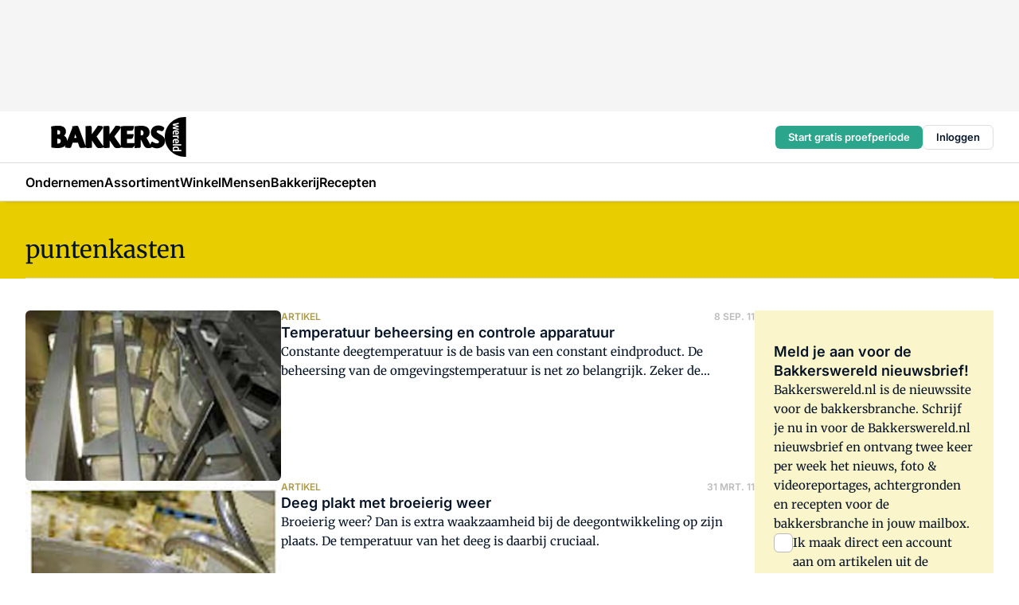

--- FILE ---
content_type: text/html;charset=utf-8
request_url: https://www.bakkerswereld.nl/onderwerp/puntenkasten
body_size: 186582
content:
<!DOCTYPE html><html  lang="nl"><head><meta charset="utf-8"><meta name="viewport" content="width=device-width, initial-scale=1"><title>Alles over Puntenkasten</title><link rel="preconnect" href="https://vmn-bakkerswereld.imgix.net"><script data-vendor="c:salesfeed-TUB6ETxE" async src="https://bakkerswereld.strategy3talk.nl/" type="didomi/javascript"></script><style>:root .bakkerswereld {--logo-sm-height:3.6rem;
--logo-sm-width:12.2rem;
--logo-sm-top-offset:0;
--logo-md-height:5rem;
--logo-md-width:17rem;
--logo-md-top-offset:0;
--primary-color:#ab9b4d;
--primary-color-dark:#061426;
--secondary-color:#e8ce00;
--secondary-color-medium:#faf5cb;
--secondary-color-light:#fcfae5;
--label-font:'merriweather', sans-serif;
--label-theme-font:'merriweather', sans-serif;
--white-color:#fff;
--black-color:#000;
--grey-color:#838993;
--text-color:var(--primary-color-dark);
--error-color:#e63900;
--warning-color:var(--primary-color-dark);
--warning-color-light:#e6ac00;
--success-color:#18ad8d;
--article-anchor-color:var(--primary-color);
--alt-color:var(--secondary-color);
--alt-color-medium:var(--secondary-color-medium);
--alt-color-light:var(--secondary-color-light);
--bundle-highlighted-background-color:var(--secondary-color);
--bundle-highlighted-text-color:var(--primary-color-dark);
--bundle-highlighted-line-color:var(--secondary-color-medium);
--notification-bg-color:rgba(212, 237, 218, 0.94);
--notification-text-color:var(--primary-color-dark);
--notification-link-color:var(--primary-color-dark);
--notification-link-hover-color:var(--primary-color-dark);
--notification-icon-color:var(--primary-color-dark);
--notification-border:0px solid var(--primary-color);}</style><style>:root {
     --adslot-top--small: 15rem;
     --adslot-top--medium: 14rem;
     --adslot-top--large: 14rem;
    }</style><style>.grid[data-v-73a357e0]{display:flex;flex-direction:column}.grid[data-v-73a357e0]>*{margin-top:var(--spacing-5)}.grid>.gapless-bottom[data-v-73a357e0]+*,.grid>.gapless-top[data-v-73a357e0],.grid[data-v-73a357e0]>:first-child{margin-top:0}</style><style>.row-wrapper.sticky[data-v-6bea25a5]{position:sticky;top:0;z-index:var(--level-1-index)}.row-wrapper.padding[data-v-6bea25a5],.row-wrapper.padding_bottom[data-v-6bea25a5],.row-wrapper.padding_inset[data-v-6bea25a5]{padding-bottom:var(--spacing-5)}.row-wrapper.padding[data-v-6bea25a5],.row-wrapper.padding_inset[data-v-6bea25a5],.row-wrapper.padding_top[data-v-6bea25a5]{padding-top:var(--spacing-5)}.row-wrapper.padding_inset[data-v-6bea25a5]{padding-left:var(--spacing-3);padding-right:var(--spacing-3)}@media(min-width:1280px){.row-wrapper.padding_inset[data-v-6bea25a5]{padding-left:var(--spacing-5);padding-right:var(--spacing-5)}}.row-wrapper.section_header[data-v-6bea25a5]{margin-bottom:calc((var(--spacing-5) - var(--spacing-4))*-1)}.row[data-v-6bea25a5]{--gap:3.2rem;display:flex;flex-direction:column;gap:var(--gap);width:100%}.row.reverse[data-v-6bea25a5]{flex-direction:column-reverse}@media(min-width:766px){.row[data-v-6bea25a5],.row.reverse[data-v-6bea25a5]{flex-direction:row}}.row .column[data-v-6bea25a5]:empty{display:none}@media(min-width:766px){.row .column.ad[data-v-6bea25a5]{flex-shrink:0;width:30rem}.row .column.article[data-v-6bea25a5]{margin-right:calc(11.5rem - var(--gap));width:59.2rem}.row .column.article[data-v-6bea25a5]:not(:only-child){margin-left:auto}}.row .column.hero[data-v-6bea25a5]{background-color:var(--neutral-color-1);margin-top:-15rem;padding:var(--spacing-4) var(--spacing-4) 0 var(--spacing-4);z-index:2}@media(min-width:766px){.row .column.hero[data-v-6bea25a5]{padding:calc(var(--spacing-3)*2) var(--spacing-7) 0 var(--spacing-7)}}@media(max-width:766px){.row .column[data-v-6bea25a5]{width:100%!important}}@media(min-width:766px){.row .column.article+.column.ad[data-v-6bea25a5]:empty{display:flex}}.row[data-v-6bea25a5]:has(.column:only-child):has(.hero){flex-direction:row}@media(max-width:766px){.row[data-v-6bea25a5]:has(.column:nth-child(2)):has(.hero){height:auto!important}}.row[data-v-6bea25a5]:has(.column:nth-child(n+3)):has([type=article_highlight]){flex-direction:column}@media(max-width:1280px){.row:has(.column:nth-child(n+3)):has([type=article_highlight]) .column[data-v-6bea25a5]{width:100%!important}}@media(max-width:1280px)and (min-width:766px){.row:has(.column:nth-child(n+3)):has([type=article_highlight]) .column[data-v-6bea25a5]:is(:nth-child(2),:nth-child(3)){width:calc(50% - 1.6rem)!important}}@media(max-width:1280px){.row[data-v-6bea25a5]:has(.column:nth-child(n+3)):has([type=article_highlight]) .component[type=article_highlight]{max-height:100%}}@media(min-width:766px){.row[data-v-6bea25a5]:has(.column:nth-child(n+3)):has([type=article_highlight]){flex-direction:row;flex-wrap:wrap;justify-content:space-between}}@media(min-width:1280px){.row[data-v-6bea25a5]:has(.column:nth-child(n+3)):has([type=article_highlight]){flex-wrap:nowrap;justify-content:unset}}section[data-v-6bea25a5]:not(:has(.row>.column:not(:empty))){display:none}</style><style>.column.article .image-block,.column.article .paywall .cta-block,.column.article .registration-block{padding-left:var(--spacing-5);padding-right:var(--spacing-5)}</style><style>.column[data-v-e27f241f]{display:flex;flex-direction:column}.column>.component[data-v-e27f241f]:not(:first-child){margin-top:var(--spacing-5)}.column>.component:not(:first-child)[type=article_author_dates][data-v-e27f241f],.column>.component:not(:first-child)[type=article_authors][data-v-e27f241f],.column>.component:not(:first-child)[type=article_dates][data-v-e27f241f],.column>.component:not(:first-child)[type=article_intro][data-v-e27f241f],.column>.component:not(:first-child)[type=article_toc_desktop][data-v-e27f241f]{margin-top:var(--spacing-2)}</style><style>.ad-slot-top[data-v-478f03bd]{background-color:var(--neutral-color-2);display:flex;justify-content:center;min-height:var(--adslot-top--small);padding:.75rem 0}@media(min-width:480px){.ad-slot-top[data-v-478f03bd]{min-height:var(--adslot-top--medium)}}@media(min-width:960px){.ad-slot-top[data-v-478f03bd]{min-height:var(--adslot-top--large)}}.hidden[data-v-478f03bd]{display:none}</style><style>[id^=div-gpt-ad][data-v-edcc89be]{align-items:center;display:flex;justify-content:center}[id^=div-gpt-ad][data-v-edcc89be]:empty{display:none}[section=full_width_ad][data-v-edcc89be]{background-color:var(--neutral-color-2);padding:1.6rem 0;position:relative}[section=full_width_ad][data-v-edcc89be]:before{background-color:inherit;content:"";height:100%;margin-right:-50vw;position:absolute;right:51%;top:0;width:150vw;z-index:-1}</style><style>.app-menu-wrapper[data-v-89194ed1]{width:100%}.app-menu[data-v-89194ed1]{z-index:var(--level-1-index)}.app-menu.open .search-bar[data-v-89194ed1]{display:none}.app-menu.fixed[data-v-89194ed1]{max-height:var(--spacing-6)}.menu-bar[data-v-89194ed1]{align-items:center;display:flex;height:4.8rem}.menu-bar.hidden[data-v-89194ed1]{display:none}.menu-bar .container[data-v-89194ed1]{height:100%}nav[data-v-89194ed1]{align-items:center;display:flex;gap:var(--spacing-2);justify-content:space-between}.search[data-v-89194ed1]{margin-left:var(--spacing-3)}.search svg[data-v-89194ed1]{display:block;height:var(--spacing-4);width:var(--spacing-4)}.search-bar[data-v-89194ed1]{display:none}.search-bar.open[data-v-89194ed1]{display:block;flex:1;margin-left:var(--spacing-3)}@media(min-width:960px){.search-bar.open[data-v-89194ed1]{flex:unset;margin-left:0}}.nav-main[data-v-89194ed1]{display:flex;flex-grow:1;opacity:1;overflow:hidden;transition:opacity 125ms ease-in;visibility:visible}.nav-main.open[data-v-89194ed1]{display:none}@media(min-width:960px){.nav-main[data-v-89194ed1]{overflow:visible}}</style><style>.top-bar[data-v-9e4a1bec]{align-items:center;display:flex;height:auto;justify-content:flex-end;padding-bottom:var(--spacing-1);padding-top:var(--spacing-1);position:relative;z-index:var(--level-2-index)}@media(min-width:960px){.top-bar[data-v-9e4a1bec]{padding-bottom:var(--spacing-2);padding-top:var(--spacing-2)}}.top-bar .app-menu[data-v-9e4a1bec]{align-items:center;display:flex;flex:1;gap:var(--spacing-3);justify-content:flex-end;list-style-type:none;margin:0;padding:0;z-index:1}@media(min-width:960px){.top-bar .app-menu[data-v-9e4a1bec]{height:var(--spacing-5);justify-content:space-between}}.top-bar .app-menu .logo-well[data-v-9e4a1bec]{align-items:center;display:flex;gap:var(--spacing-3);margin-right:auto}.top-bar .app-menu button[data-v-9e4a1bec]{align-items:center;background:none;border:none;cursor:pointer;display:flex;height:var(--spacing-5);padding:0;width:3.2rem}@media(min-width:1280px){.top-bar .app-menu button[data-v-9e4a1bec]{display:none}.top-bar .app-menu button.foldout[data-v-9e4a1bec]{display:flex}}.top-bar .app-menu .actions-wrapper[data-v-9e4a1bec]{display:flex;gap:var(--spacing-3);justify-content:flex-end;padding:0}.top-bar .app-menu .actions-wrapper li[data-v-9e4a1bec]{align-items:center;display:flex}.top-bar .app-menu .actions-wrapper li[data-v-9e4a1bec]:empty{display:none}.top-bar .app-menu .languages[data-v-9e4a1bec] a{text-decoration:none;text-transform:uppercase}.top-bar .app-menu .languages[data-v-9e4a1bec] a.active{font-weight:600}.top-bar .app-menu .languages[data-v-9e4a1bec] li:last-child{border-left:2px solid var(--neutral-color-0);margin-left:var(--spacing-1);padding-left:var(--spacing-1)}</style><style>a[data-v-257cf6b6]{align-items:center;cursor:pointer;display:flex}img[data-v-257cf6b6]{height:var(--logo-sm-height);margin-top:var(--logo-sm-top-offset);width:var(--logo-sm-width)}@media(min-width:1280px){img[data-v-257cf6b6]{height:var(--logo-md-height);margin-top:var(--logo-md-top-offset);width:var(--logo-md-width)}}</style><style>.nav-main[data-v-8a1cb5e3]{height:100%;position:relative}.nav-main[data-v-8a1cb5e3]:after{background-image:linear-gradient(90deg,#fff0,#fff);bottom:0;content:"";height:100%;opacity:1;pointer-events:none;position:absolute;right:0;top:0;transition:opacity .25s ease;width:var(--spacing-5)}@media(min-width:960px){.nav-main[data-v-8a1cb5e3]:after{content:none}}.nav-main.end[data-v-8a1cb5e3]:after{opacity:0}.nav-main>ul[data-v-8a1cb5e3]{-ms-overflow-style:none;display:flex;gap:var(--spacing-3);height:100%;list-style-type:none;overflow-x:auto;overflow-y:hidden;padding:0;scroll-behavior:smooth;scrollbar-width:none}@media(min-width:960px){.nav-main>ul[data-v-8a1cb5e3]{gap:var(--spacing-4);overflow-x:visible;overflow-y:visible}}@media(min-width:960px){.nav-main>ul>li:focus .dropdown[data-v-8a1cb5e3],.nav-main>ul>li:focus-within .dropdown[data-v-8a1cb5e3],.nav-main>ul>li:hover .dropdown[data-v-8a1cb5e3]{opacity:1;transform:scale(1) translateY(5px);visibility:visible}}.nav-main>ul>li.active a[data-v-8a1cb5e3]{position:relative}.nav-main>ul>li.active a[data-v-8a1cb5e3]:after{background:var(--active-menu,var(--primary-color));bottom:0;content:"";height:3px;position:absolute;width:100%}</style><style>span[data-v-70aa4d73]{cursor:pointer}a[data-v-70aa4d73],span[data-v-70aa4d73]{align-items:center;color:var(--black-color);display:flex;flex-shrink:0;font-family:var(--text-menu-font-family);font-size:var(--text-menu-sm-font-size);font-weight:var(--text-menu-font-weight);gap:var(--spacing-default);height:100%;position:relative;text-decoration:none;white-space:nowrap;word-break:keep-all}@media(min-width:1280px){a[data-v-70aa4d73],span[data-v-70aa4d73]{font-size:var(--text-menu-md-font-size)}}a .icon[data-v-70aa4d73],span .icon[data-v-70aa4d73]{display:none}@media(min-width:766px){a .icon[data-v-70aa4d73],span .icon[data-v-70aa4d73]{display:block}}.badge[data-v-70aa4d73]{background-color:var(--primary-color);border-radius:var(--border-radius-round);color:var(--neutral-color-1);font-family:var(--local-font-family,var(--text-tag-font-family));font-size:var(--local-font-size,var(--text-tag-sm-font-size));font-weight:var(--local-font-weight,var(--text-tag-font-weight));height:var(--spacing-3);line-height:var(--local-line-height,var(--text-tag-sm-line-height));position:absolute;right:calc(var(--spacing-2)*-1);text-align:center;text-transform:uppercase;top:0;width:var(--spacing-3)}@media(min-width:1280px){.badge[data-v-70aa4d73]{font-size:var(--local-font-size,var(--text-tag-md-font-size));font-weight:var(--local-font-weight,var(--text-tag-md-font-weight,var(--text-tag-font-weight)));line-height:var(--local-line-height,var(--text-tag-md-line-height))}}</style><style>.actions[data-v-2d698aca]{align-items:center;display:flex;gap:var(--spacing-1);justify-content:flex-end}.action[data-v-2d698aca],.relative[data-v-2d698aca]{display:flex;position:relative}.action[data-v-2d698aca]{align-items:center;background:none;border:0;color:var(--primary-color-dark);cursor:pointer;height:2.4rem;outline:none;padding:0;text-decoration:none}.action .count[data-v-2d698aca]{align-items:center;color:var(--neutral-color-1);display:flex;font-family:var(--heading-font);font-size:1.2rem;font-weight:600;justify-content:center;line-height:var(--spacing-3)}.action .count[data-v-2d698aca],.action.unread[data-v-2d698aca]:after{background-color:#e2001a;border-radius:var(--border-radius-round);height:1.6rem;left:var(--spacing-3);position:absolute;top:calc(var(--spacing-1)*-1);width:1.6rem}.action.unread[data-v-2d698aca]:after{content:""}.action .indicator[data-v-2d698aca]{align-items:center;background-color:var(--neutral-color-4);border-radius:100%;display:flex;height:var(--spacing-3);left:var(--spacing-3);position:absolute;top:calc(var(--spacing-1)*-1);width:var(--spacing-3)}.action .indicator.authenticated[data-v-2d698aca]{background-color:#0a9e0a}.action .indicator span[data-v-2d698aca]{color:var(--white-color)}.onboarding[data-v-2d698aca],.user_logged_out[data-v-2d698aca]{position:absolute;right:-.5rem;top:4.2rem}@media(min-width:1280px){.onboarding[data-v-2d698aca],.user_logged_out[data-v-2d698aca]{right:-4rem}}@media(min-width:480px){.user_logged_in[data-v-2d698aca]{left:unset;position:absolute;right:-.5rem;top:4.2rem}}@media(min-width:480px)and (min-width:1280px){.user_logged_in[data-v-2d698aca]{right:-4rem}}.onboarding[data-v-2d698aca]{right:-4.5rem}@media(min-width:1280px){.onboarding[data-v-2d698aca]{right:-4rem}}.dropdown-enter-active[data-v-2d698aca]{transition:all .1s ease-out}.dropdown-leave-active[data-v-2d698aca]{transition:all 75ms ease-in}.dropdown-enter-from[data-v-2d698aca],.dropdown-leave-to[data-v-2d698aca]{opacity:0;transform:scale(.95) translateY(-5px)}.dropdown-enter-to[data-v-2d698aca],.dropdown-leave-from[data-v-2d698aca]{opacity:1;transform:scale(1) translateY(0)}</style><style>.app-menu-user-logged-out[data-v-89d7b9b6]{background-color:var(--neutral-color-1);border-radius:var(--border-radius);box-shadow:0 0 10px 5px #0000001a;width:30rem;z-index:var(--level-2-index)}.app-menu-user-logged-out[data-v-89d7b9b6]:before{background-color:var(--neutral-color-1);content:"";height:2rem;position:absolute;right:1.2rem;top:-1rem;transform:rotate(45deg);width:2rem}@media(min-width:1280px){.app-menu-user-logged-out[data-v-89d7b9b6]:before{right:4.7rem}}.app-menu-user-logged-out .close[data-v-89d7b9b6]{all:unset;align-self:flex-end;cursor:pointer;position:absolute;right:var(--spacing-2);top:var(--spacing-2);z-index:1}.app-menu-user-logged-out .close+li[data-v-89d7b9b6]{border-top:none;margin-top:0}.app-menu-user-logged-out ul[data-v-89d7b9b6]{display:flex;flex-direction:column;list-style-type:none;padding:var(--spacing-1) 0}.app-menu-user-logged-out ul>li[data-v-89d7b9b6]{border-top:1px solid var(--border-color);padding:var(--spacing-1) var(--spacing-4);position:relative}.app-menu-user-logged-out ul>li[data-v-89d7b9b6]:first-of-type{padding-right:var(--spacing-5)}.app-menu-user-logged-out ul>li+li.remove-border[data-v-89d7b9b6],.app-menu-user-logged-out ul>li.remove-border+li[data-v-89d7b9b6],.app-menu-user-logged-out ul>li[data-v-89d7b9b6]:first-child{border-top:none;margin-top:0}.app-menu-user-logged-out ul>li[data-v-89d7b9b6]:empty{display:none}.app-menu-user-logged-out ul>li p[data-v-89d7b9b6],.app-menu-user-logged-out ul>li span[data-v-89d7b9b6]:not(.icon){display:inline-block;font-family:var(--local-font-family,var(--text-body-font-family));font-size:var(--local-font-size,var(--text-body-sm-font-size));font-weight:var(--local-font-weight,var(--text-body-font-weight));line-height:var(--local-line-height,var(--text-body-sm-line-height));overflow:hidden;text-overflow:ellipsis;width:100%}@media(min-width:1280px){.app-menu-user-logged-out ul>li p[data-v-89d7b9b6],.app-menu-user-logged-out ul>li span[data-v-89d7b9b6]:not(.icon){font-size:var(--local-font-size,var(--text-body-md-font-size));font-weight:var(--local-font-weight,var(--text-body-md-font-weight,var(--text-body-font-weight)));line-height:var(--local-line-height,var(--text-body-md-line-height))}}.app-menu-user-logged-out ul>li.highlight[data-v-89d7b9b6]{animation:shadow-pulse-89d7b9b6 .5s infinite alternate}.app-menu-user-logged-out ul>li.highlight+li[data-v-89d7b9b6]{border-top:none}.app-menu-user-logged-out ul>li .link[data-v-89d7b9b6]{all:unset;align-items:center;cursor:pointer;display:flex;font-family:var(--local-font-family,var(--text-body-font-family));font-size:var(--local-font-size,var(--text-body-sm-font-size));font-weight:var(--local-font-weight,var(--text-body-font-weight));justify-content:space-between;line-height:var(--local-line-height,var(--text-body-sm-line-height));-webkit-text-decoration:solid underline transparent 1px;text-decoration:solid underline transparent 1px;text-underline-offset:var(--spacing-default);transition:color var(--transition-speed),text-decoration-color var(--transition-speed);vertical-align:text-top}@media(min-width:1280px){.app-menu-user-logged-out ul>li .link[data-v-89d7b9b6]{font-size:var(--local-font-size,var(--text-body-md-font-size));font-weight:var(--local-font-weight,var(--text-body-md-font-weight,var(--text-body-font-weight)));line-height:var(--local-line-height,var(--text-body-md-line-height))}}.app-menu-user-logged-out ul>li .link[data-v-89d7b9b6]:hover{text-decoration-color:#000}.app-menu-user-logged-out ul>li .link.small[data-v-89d7b9b6]{font-family:var(--local-font-family,var(--text-note-font-family));font-size:var(--local-font-size,var(--text-note-sm-font-size));font-weight:var(--local-font-weight,var(--text-note-font-weight));line-height:var(--local-line-height,var(--text-note-sm-line-height));margin-bottom:var(--spacing-2);margin-top:.4rem;text-decoration:underline}.app-menu-user-logged-out ul>li .link.small[data-v-89d7b9b6]:hover{text-decoration-color:transparent}@media(min-width:1280px){.app-menu-user-logged-out ul>li .link.small[data-v-89d7b9b6]{font-size:var(--local-font-size,var(--text-note-md-font-size));font-weight:var(--local-font-weight,var(--text-note-md-font-weight,var(--text-note-font-weight)));line-height:var(--local-line-height,var(--text-note-md-line-height))}}.app-menu-user-logged-out ul>li .toggle[data-v-89d7b9b6]{align-items:center;display:flex;font-family:var(--local-font-family,var(--text-body-font-family));font-size:var(--local-font-size,var(--text-body-sm-font-size));font-weight:var(--local-font-weight,var(--text-body-font-weight));gap:var(--spacing-1);justify-content:space-between;line-height:var(--local-line-height,var(--text-body-sm-line-height))}@media(min-width:1280px){.app-menu-user-logged-out ul>li .toggle[data-v-89d7b9b6]{font-size:var(--local-font-size,var(--text-body-md-font-size));font-weight:var(--local-font-weight,var(--text-body-md-font-weight,var(--text-body-font-weight)));line-height:var(--local-line-height,var(--text-body-md-line-height))}}.app-menu-user-logged-out ul>li .toggle .icon[data-v-89d7b9b6]{flex-shrink:0;margin-left:auto}@keyframes shadow-pulse-89d7b9b6{0%{box-shadow:var(--primary-color) 0 0 3px 2px}to{box-shadow:var(--primary-color) 0 0 6px 2px}}</style><style>.header-title[data-v-8438383f]{display:flex;gap:var(--spacing-1);padding-top:var(--spacing-5)}.header-title.line[data-v-8438383f]{border-bottom:1px solid var(--neutral-color-3);padding-bottom:var(--spacing-3)}</style><style>.h1[data-v-8c79387e]{font-family:var(--local-font-family,var(--text-h1-font-family));font-size:var(--local-font-size,var(--text-h1-sm-font-size));font-weight:var(--local-font-weight,var(--text-h1-font-weight));line-height:var(--local-line-height,var(--text-h1-sm-line-height))}@media(min-width:1280px){.h1[data-v-8c79387e]{font-size:var(--local-font-size,var(--text-h1-md-font-size));font-weight:var(--local-font-weight,var(--text-h1-md-font-weight,var(--text-h1-font-weight)));line-height:var(--local-line-height,var(--text-h1-md-line-height))}}.h2[data-v-8c79387e]{font-family:var(--local-font-family,var(--text-h2-font-family));font-size:var(--local-font-size,var(--text-h2-sm-font-size));font-weight:var(--local-font-weight,var(--text-h2-font-weight));line-height:var(--local-line-height,var(--text-h2-sm-line-height))}@media(min-width:1280px){.h2[data-v-8c79387e]{font-size:var(--local-font-size,var(--text-h2-md-font-size));font-weight:var(--local-font-weight,var(--text-h2-md-font-weight,var(--text-h2-font-weight)));line-height:var(--local-line-height,var(--text-h2-md-line-height))}}.h3[data-v-8c79387e]{font-family:var(--local-font-family,var(--text-h3-font-family));font-size:var(--local-font-size,var(--text-h3-sm-font-size));font-weight:var(--local-font-weight,var(--text-h3-font-weight));line-height:var(--local-line-height,var(--text-h3-sm-line-height))}@media(min-width:1280px){.h3[data-v-8c79387e]{font-size:var(--local-font-size,var(--text-h3-md-font-size));font-weight:var(--local-font-weight,var(--text-h3-md-font-weight,var(--text-h3-font-weight)));line-height:var(--local-line-height,var(--text-h3-md-line-height))}}.h4[data-v-8c79387e]{font-family:var(--local-font-family,var(--text-h4-font-family));font-size:var(--local-font-size,var(--text-h4-sm-font-size));font-weight:var(--local-font-weight,var(--text-h4-font-weight));line-height:var(--local-line-height,var(--text-h4-sm-line-height))}@media(min-width:1280px){.h4[data-v-8c79387e]{font-size:var(--local-font-size,var(--text-h4-md-font-size));font-weight:var(--local-font-weight,var(--text-h4-md-font-weight,var(--text-h4-font-weight)));line-height:var(--local-line-height,var(--text-h4-md-line-height))}}.hero[data-v-8c79387e]{font-family:var(--local-font-family,var(--text-hero-font-family));font-size:var(--local-font-size,var(--text-hero-sm-font-size));font-weight:var(--local-font-weight,var(--text-hero-font-weight));line-height:var(--local-line-height,var(--text-hero-sm-line-height))}@media(min-width:1280px){.hero[data-v-8c79387e]{font-size:var(--local-font-size,var(--text-hero-md-font-size));font-weight:var(--local-font-weight,var(--text-hero-md-font-weight,var(--text-hero-font-weight)));line-height:var(--local-line-height,var(--text-hero-md-line-height))}}.section-title[data-v-8c79387e]{font-family:var(--local-font-family,var(--text-section-title-font-family));font-size:var(--local-font-size,var(--text-section-title-sm-font-size));font-weight:var(--local-font-weight,var(--text-section-title-font-weight));line-height:var(--local-line-height,var(--text-section-title-sm-line-height))}@media(min-width:1280px){.section-title[data-v-8c79387e]{font-size:var(--local-font-size,var(--text-section-title-md-font-size));font-weight:var(--local-font-weight,var(--text-section-title-md-font-weight,var(--text-section-title-font-weight)));line-height:var(--local-line-height,var(--text-section-title-md-line-height))}}</style><style>.list-paginated[data-v-37bcec61],ul[data-v-37bcec61]{display:flex;flex-direction:column;gap:var(--spacing-4)}@media(min-width:960px){.list-paginated[data-v-37bcec61],ul[data-v-37bcec61]{gap:var(--spacing-5)}}.border[data-v-37bcec61]{border-bottom:1px solid var(--neutral-color-3);padding-bottom:2.5rem}@media(min-width:960px){.border[data-v-37bcec61]{border-bottom:0;padding-bottom:0}}ul[data-v-37bcec61]{list-style-type:none;margin:0;padding:0}</style><style>.subscribe[data-v-1205ce79]{container-type:inline-size}.subscribe.hidden[data-v-1205ce79]{display:none}.flex[data-v-1205ce79]{display:flex;flex-direction:column;gap:var(--spacing-4)}.flex.has-background-color[data-v-1205ce79]{padding:var(--spacing-5) var(--spacing-4)}.full_width .flex[data-v-1205ce79]{padding:var(--spacing-5) var(--spacing-3)}@media(min-width:1024px){.full_width .flex[data-v-1205ce79]{padding:var(--spacing-5) 0}}.content[data-v-1205ce79]{display:flex;flex-direction:column;gap:var(--spacing-2);justify-content:center}@media(min-width:766px){.content[data-v-1205ce79]{padding-right:0}}.image[data-v-1205ce79]{display:none}h2[data-v-1205ce79]{font-family:var(--local-font-family,var(--text-h3-font-family));font-size:var(--local-font-size,var(--text-h3-sm-font-size));font-weight:var(--local-font-weight,var(--text-h3-font-weight));line-height:var(--local-line-height,var(--text-h3-sm-line-height));text-wrap:balance}@media(min-width:1280px){h2[data-v-1205ce79]{font-size:var(--local-font-size,var(--text-h3-md-font-size));font-weight:var(--local-font-weight,var(--text-h3-md-font-weight,var(--text-h3-font-weight)));line-height:var(--local-line-height,var(--text-h3-md-line-height))}}.body-text[data-v-1205ce79]{font-family:var(--local-font-family,var(--text-body-font-family));font-size:var(--local-font-size,var(--text-body-sm-font-size));font-weight:var(--local-font-weight,var(--text-body-font-weight));line-height:var(--local-line-height,var(--text-body-sm-line-height))}@media(min-width:1280px){.body-text[data-v-1205ce79]{font-size:var(--local-font-size,var(--text-body-md-font-size));font-weight:var(--local-font-weight,var(--text-body-md-font-weight,var(--text-body-font-weight)));line-height:var(--local-line-height,var(--text-body-md-line-height))}}form[data-v-1205ce79]{display:flex;flex-direction:column;gap:var(--spacing-2);margin-top:var(--spacing-1)}form input[data-v-1205ce79]{background-color:var(--neutral-color-1);border:1px solid var(--neutral-color-0);border-radius:var(--border-radius);display:flex;font-size:1.6rem;height:var(--spacing-5);padding:var(--spacing-2) var(--spacing-3)}form input[data-v-1205ce79]::-moz-placeholder{color:var(--neutral-color-0);font-family:var(--local-font-family,var(--text-note-font-family));font-size:var(--local-font-size,var(--text-note-sm-font-size));font-weight:var(--local-font-weight,var(--text-note-font-weight));line-height:var(--local-line-height,var(--text-note-sm-line-height));opacity:.5}form input[data-v-1205ce79]::placeholder{color:var(--neutral-color-0);font-family:var(--local-font-family,var(--text-note-font-family));font-size:var(--local-font-size,var(--text-note-sm-font-size));font-weight:var(--local-font-weight,var(--text-note-font-weight));line-height:var(--local-line-height,var(--text-note-sm-line-height));opacity:.5}@media(min-width:1280px){form input[data-v-1205ce79]::-moz-placeholder{font-size:var(--local-font-size,var(--text-note-md-font-size));font-weight:var(--local-font-weight,var(--text-note-md-font-weight,var(--text-note-font-weight)));line-height:var(--local-line-height,var(--text-note-md-line-height))}form input[data-v-1205ce79]::placeholder{font-size:var(--local-font-size,var(--text-note-md-font-size));font-weight:var(--local-font-weight,var(--text-note-md-font-weight,var(--text-note-font-weight)));line-height:var(--local-line-height,var(--text-note-md-line-height))}}button[data-v-1205ce79]{border-radius:var(--border-radius);height:var(--spacing-5)}@container (min-width: 45rem){.flex[data-v-1205ce79]{background-color:inherit;padding-left:0;padding-right:0}.flex[data-v-1205ce79],form[data-v-1205ce79]{flex-direction:row}form[data-v-1205ce79]{flex-wrap:wrap;gap:var(--spacing-1)}input[data-v-1205ce79]{flex-grow:1}.image[data-v-1205ce79]{align-self:center;align-self:flex-end;display:flex;flex-shrink:0;height:22rem;margin-bottom:calc(var(--spacing-5)*-1);width:17rem}.image[data-v-1205ce79] img{height:100%;width:100%}}</style><style>.checkbox[data-v-c73e851d]{display:flex;flex-direction:column;gap:var(--spacing-default)}.checkbox .checkbox-wrapper[data-v-c73e851d]{display:flex;gap:var(--spacing-2);position:relative}.checkbox .checkbox-wrapper .icon[data-v-c73e851d]{color:var(--neutral-color-1);pointer-events:none;position:absolute}.checkbox .checkbox-wrapper input[data-v-c73e851d]{-webkit-appearance:none;-moz-appearance:none;appearance:none;background-color:var(--neutral-color-1);border:.5px solid var(--neutral-color-4);border-radius:var(--border-radius);cursor:pointer;flex-shrink:0;height:var(--spacing-4);width:var(--spacing-4)}.checkbox .checkbox-wrapper input[data-v-c73e851d]:checked{background-color:var(--primary-color-dark)}.checkbox .checkbox-wrapper label[data-v-c73e851d]{font-family:var(--local-font-family,var(--text-body-font-family));font-size:var(--local-font-size,var(--text-body-sm-font-size));font-weight:var(--local-font-weight,var(--text-body-font-weight));line-height:var(--local-line-height,var(--text-body-sm-line-height))}@media(min-width:1280px){.checkbox .checkbox-wrapper label[data-v-c73e851d]{font-size:var(--local-font-size,var(--text-body-md-font-size));font-weight:var(--local-font-weight,var(--text-body-md-font-weight,var(--text-body-font-weight)));line-height:var(--local-line-height,var(--text-body-md-line-height))}}.checkbox .error[data-v-c73e851d]{color:var(--error-color);display:block;font-size:1.2rem;font-weight:600;padding-left:3.5rem}</style><style>p.incorrect-user[data-v-0b13daa4]{overflow:hidden;word-wrap:break-word;width:100%}p.incorrect-user button[data-v-0b13daa4],p.incorrect-user span[data-v-0b13daa4]{display:inline;font-family:var(--local-font-family,var(--text-note-font-family));font-size:var(--local-font-size,var(--text-note-sm-font-size));font-weight:var(--local-font-weight,var(--text-note-font-weight));line-height:var(--local-line-height,var(--text-note-sm-line-height))}@media(min-width:1280px){p.incorrect-user button[data-v-0b13daa4],p.incorrect-user span[data-v-0b13daa4]{font-size:var(--local-font-size,var(--text-note-md-font-size));font-weight:var(--local-font-weight,var(--text-note-md-font-weight,var(--text-note-font-weight)));line-height:var(--local-line-height,var(--text-note-md-line-height))}}p.incorrect-user:has(.user):has(button) .divider[data-v-0b13daa4]{display:inline}p.incorrect-user .divider[data-v-0b13daa4]{display:none}p.incorrect-user button[data-v-0b13daa4]{-webkit-appearance:none;-moz-appearance:none;appearance:none;background:none;border:none;cursor:pointer;font-weight:600;margin:0;padding:0;text-align:left;text-decoration:underline;width:auto}p.incorrect-user button[data-v-0b13daa4]:hover{text-decoration:none}</style><style>img[data-v-5c1dc002]{border-radius:var(--border-radius);height:var(--spacing-6);width:var(--spacing-6)}h2[data-v-5c1dc002]{font-family:var(--local-font-family,var(--text-intro-font-family));font-size:var(--local-font-size,var(--text-intro-sm-font-size));font-weight:var(--local-font-weight,var(--text-intro-font-weight));line-height:var(--local-line-height,var(--text-intro-sm-line-height))}@media(min-width:1280px){h2[data-v-5c1dc002]{font-size:var(--local-font-size,var(--text-intro-md-font-size));font-weight:var(--local-font-weight,var(--text-intro-md-font-weight,var(--text-intro-font-weight)));line-height:var(--local-line-height,var(--text-intro-md-line-height))}}ol[data-v-5c1dc002]{background-color:var(--neutral-color-2);border-radius:var(--border-radius);display:flex;flex-direction:column;gap:var(--spacing-3);list-style-type:none;padding:var(--spacing-4)}ol li[data-v-5c1dc002]{border-bottom:1px solid var(--neutral-color-4);padding-bottom:var(--spacing-3)}ol li[data-v-5c1dc002]:last-child{border-bottom:none}ol a[data-v-5c1dc002]{display:flex;gap:var(--spacing-default);justify-content:space-between;text-decoration:none}ol a h3[data-v-5c1dc002]{text-decoration-color:transparent}ol a:hover h3[data-v-5c1dc002]{text-decoration:underline;text-decoration-color:var(--neutral-color-0);text-underline-offset:var(--spacing-default);transition:-webkit-text-decoration var(--transition-speed) ease;transition:text-decoration var(--transition-speed) ease;transition:text-decoration var(--transition-speed) ease,-webkit-text-decoration var(--transition-speed) ease}.text[data-v-5c1dc002]{display:flex;flex-direction:column;gap:var(--spacing-default)}.text p[data-v-5c1dc002]{color:var(--primary-color);font-family:var(--local-font-family,var(--text-tag-font-family));font-size:var(--local-font-size,var(--text-tag-sm-font-size));font-weight:var(--local-font-weight,var(--text-tag-font-weight));line-height:var(--local-line-height,var(--text-tag-sm-line-height));text-transform:uppercase}@media(min-width:1280px){.text p[data-v-5c1dc002]{font-size:var(--local-font-size,var(--text-tag-md-font-size));font-weight:var(--local-font-weight,var(--text-tag-md-font-weight,var(--text-tag-font-weight)));line-height:var(--local-line-height,var(--text-tag-md-line-height))}}.text h3[data-v-5c1dc002]{font-family:var(--local-font-family,var(--text-h4-font-family));font-size:var(--local-font-size,var(--text-h4-sm-font-size));font-weight:var(--local-font-weight,var(--text-h4-font-weight));line-height:var(--local-line-height,var(--text-h4-sm-line-height))}@media(min-width:1280px){.text h3[data-v-5c1dc002]{font-size:var(--local-font-size,var(--text-h4-md-font-size));font-weight:var(--local-font-weight,var(--text-h4-md-font-weight,var(--text-h4-font-weight)));line-height:var(--local-line-height,var(--text-h4-md-line-height))}}.more[data-v-5c1dc002]{justify-content:flex-end;margin-top:var(--spacing-3)}</style><style>section[data-v-122b1340]{background-color:#141414}footer[data-v-122b1340]{display:flex;flex-direction:column;gap:3.2rem;padding:var(--spacing-5) var(--spacing-3)}@media(min-width:680px){footer[data-v-122b1340]{flex-direction:row}}@media(min-width:1280px){footer[data-v-122b1340]{padding:var(--spacing-5) 0}}ul[data-v-122b1340]{list-style-type:none;padding:0}li[data-v-122b1340]:empty{display:none}.first-column[data-v-122b1340]{gap:2.4rem}.first-column[data-v-122b1340],.first-column .main[data-v-122b1340]{display:flex;flex-direction:column}.first-column .main[data-v-122b1340]{gap:.6rem;margin-top:0;word-break:break-word}.first-column .main li a[data-v-122b1340]{color:#d0d0d0;font-family:Inter,sans-serif;font-size:2.2rem;font-weight:600;line-height:2.8rem;text-decoration:none}.first-column .main li a[data-v-122b1340]:hover{text-decoration:underline}.first-column .service[data-v-122b1340]{display:flex;flex-direction:column}.first-column .service li a[data-v-122b1340]{color:#d0d0d0;font-family:Inter,sans-serif;font-size:1.4rem;line-height:2.6rem;text-decoration:none}.first-column .service li a[data-v-122b1340]:hover{text-decoration:underline}.columns[data-v-122b1340]{display:flex;flex:1;flex-direction:column;gap:var(--spacing-6)}@media(min-width:680px){.columns[data-v-122b1340]{border-left:1px solid var(--neutral-colors-neutral-color-3,var(--neutral-color-3));flex-direction:row;flex-wrap:wrap;margin-left:var(--spacing-3);padding-left:var(--spacing-6)}}.column[data-v-122b1340]{display:flex;flex:1 1 0;flex-direction:column;gap:2rem}@media(min-width:680px){.column[data-v-122b1340]{gap:3rem}}.column ul[data-v-122b1340]{display:flex;flex-direction:column;gap:1rem;margin-top:1.2rem}.column h3[data-v-122b1340],.column h3 a[data-v-122b1340]{color:#d0d0d0;font-family:var(--local-font-family,var(--text-h4-font-family));font-size:var(--local-font-size,var(--text-h4-sm-font-size));font-weight:var(--local-font-weight,var(--text-h4-font-weight));line-height:var(--local-line-height,var(--text-h4-sm-line-height));text-decoration:none}@media(min-width:1280px){.column h3[data-v-122b1340],.column h3 a[data-v-122b1340]{font-size:var(--local-font-size,var(--text-h4-md-font-size));font-weight:var(--local-font-weight,var(--text-h4-md-font-weight,var(--text-h4-font-weight)));line-height:var(--local-line-height,var(--text-h4-md-line-height))}}.column li a[data-v-122b1340]{color:#d0d0d0;font-family:var(--local-font-family,var(--text-body-font-family));font-size:var(--local-font-size,var(--text-body-sm-font-size));font-weight:var(--local-font-weight,var(--text-body-font-weight));line-height:var(--local-line-height,var(--text-body-sm-line-height));text-decoration:none}@media(min-width:1280px){.column li a[data-v-122b1340]{font-size:var(--local-font-size,var(--text-body-md-font-size));font-weight:var(--local-font-weight,var(--text-body-md-font-weight,var(--text-body-font-weight)));line-height:var(--local-line-height,var(--text-body-md-line-height))}}.column li a[data-v-122b1340]:hover{text-decoration:underline}</style><style>section[data-v-6a424255]{background-color:var(--neutral-color-0);border-top:1px solid var(--neutral-color-4)}footer[data-v-6a424255]{align-items:flex-start;display:flex;flex-direction:column;gap:var(--spacing-4);margin:0 auto;max-width:1216px;padding-bottom:var(--spacing-5);padding-top:var(--spacing-4)}@media(min-width:766px){footer[data-v-6a424255]{align-items:center;flex-direction:row;gap:var(--spacing-5);justify-content:space-between;padding-bottom:var(--spacing-4);padding-top:var(--spacing-4)}}footer[data-v-6a424255] p a{color:var(--secondary-color);-webkit-text-decoration:underline solid var(--neutral-color-4);text-decoration:underline solid var(--neutral-color-4);text-underline-offset:var(--spacing-default);transition:text-decoration-color var(--transition-speed)}footer[data-v-6a424255] p a:hover{text-decoration-color:transparent}figure[data-v-6a424255]{background-image:url(https://n3-cdn.vakmedianet.com/_nuxt/vmn_logo.CyILlyQm.svg);background-repeat:no-repeat;background-size:90px 40px;display:none;flex-shrink:0;height:40px;width:90px}@media(min-width:766px){figure[data-v-6a424255]{display:block}}caption[data-v-6a424255]{display:none}p[data-v-6a424255]{color:var(--secondary-color);flex-grow:1;font-family:var(--local-font-family,var(--text-body-font-family));font-size:var(--local-font-size,var(--text-body-sm-font-size));font-weight:var(--local-font-weight,var(--text-body-font-weight));line-height:var(--local-line-height,var(--text-body-sm-line-height));opacity:.75}@media(min-width:1280px){p[data-v-6a424255]{font-size:var(--local-font-size,var(--text-body-md-font-size));font-weight:var(--local-font-weight,var(--text-body-md-font-weight,var(--text-body-font-weight)));line-height:var(--local-line-height,var(--text-body-md-line-height))}}ul[data-v-6a424255]{display:flex;gap:2rem;list-style-type:none;padding:0}@media(min-width:766px){ul[data-v-6a424255]{margin-left:5rem}}li a[data-v-6a424255]{align-items:center;background:var(--primary-color);border-radius:100%;display:flex;height:3.6rem;justify-content:center;text-decoration:none;width:3.6rem}li a span[data-v-6a424255]{color:var(--white-color)}</style><style>.more-link[data-v-a2ea6702]{align-items:center;color:var(--primary-color);display:flex;font-family:var(--local-font-family,var(--text-tag-font-family));font-size:var(--local-font-size,var(--text-tag-sm-font-size));font-weight:var(--local-font-weight,var(--text-tag-font-weight));gap:var(--spacing-1);line-height:var(--local-line-height,var(--text-tag-sm-line-height));-webkit-text-decoration:underline solid transparent;text-decoration:underline solid transparent;text-transform:uppercase;text-underline-offset:var(--spacing-default);transition:text-decoration-color var(--transition-speed)}.more-link[data-v-a2ea6702]:hover{text-decoration-color:var(--primary-color)}@media(min-width:1280px){.more-link[data-v-a2ea6702]{font-size:var(--local-font-size,var(--text-tag-md-font-size));font-weight:var(--local-font-weight,var(--text-tag-md-font-weight,var(--text-tag-font-weight)));line-height:var(--local-line-height,var(--text-tag-md-line-height))}}</style><style>.summary[data-v-f4bcf150]{align-items:flex-start;display:flex;gap:var(--spacing-3);height:100%;text-decoration:none}.summary:hover h2[data-v-f4bcf150]{text-decoration:underline;text-decoration-color:var(--neutral-color-0);text-underline-offset:var(--spacing-default);transition:-webkit-text-decoration var(--transition-speed) ease;transition:text-decoration var(--transition-speed) ease;transition:text-decoration var(--transition-speed) ease,-webkit-text-decoration var(--transition-speed) ease}.summary:hover:not(.highlight) img[data-v-f4bcf150]{transform:scale(1.1)}.summary:hover.highlight[data-v-f4bcf150]{box-shadow:0 2px 8px #0003;transform:translateY(calc(var(--spacing-default)*-1))}.summary.highlight[data-v-f4bcf150]{background-color:var(--white-color);border-radius:var(--border-radius);box-shadow:0 0 5px 1px #0000001a;transform:translateZ(0);transition:transform .3s ease,box-shadow .3s ease;will-change:transform,box-shadow}.summary.highlight .content[data-v-f4bcf150]{padding:var(--spacing-3)}.summary.read h2[data-v-f4bcf150]{opacity:.5}.summary.base\:image-position\:right .content[data-v-f4bcf150]{order:1}.summary.base\:image-position\:right figure[data-v-f4bcf150]{order:2}.summary.base\:hide\:bookmark_image .bookmark_image[data-v-f4bcf150],.summary.base\:hide\:bookmark_meta .bookmark_meta[data-v-f4bcf150],.summary.base\:hide\:bookmark_title .bookmark_title[data-v-f4bcf150],.summary.base\:hide\:description .description[data-v-f4bcf150],.summary.base\:hide\:image figure[data-v-f4bcf150],.summary.base\:hide\:keyword .keyword[data-v-f4bcf150],.summary.base\:hide\:meta .meta[data-v-f4bcf150],.summary.base\:hide\:time .time[data-v-f4bcf150]{display:none}.summary.base\:show\:bookmark_image .bookmark_image[data-v-f4bcf150],.summary.base\:show\:bookmark_meta .bookmark_meta[data-v-f4bcf150],.summary.base\:show\:bookmark_title .bookmark_title[data-v-f4bcf150]{display:flex}.summary.base\:orientation\:horizontal[data-v-f4bcf150]{flex-direction:row}.summary.base\:orientation\:horizontal figure[data-v-f4bcf150]{flex-shrink:0;width:35%}.summary.base\:orientation\:horizontal.highlight figure[data-v-f4bcf150]{border-bottom-right-radius:0;border-top-right-radius:0}.summary.base\:image\:square figure[data-v-f4bcf150]{aspect-ratio:1;height:calc(var(--spacing-5)*2);width:calc(var(--spacing-5)*2)}@media(min-width:960px){.summary.base\:image\:square figure[data-v-f4bcf150]{height:calc(var(--spacing-2) + var(--spacing-7));width:calc(var(--spacing-2) + var(--spacing-7))}}.summary.base\:image\:square img[data-v-f4bcf150]{aspect-ratio:1}.summary.base\:image\:square_small figure[data-v-f4bcf150]{aspect-ratio:1;height:calc(var(--spacing-5)*2);width:calc(var(--spacing-5)*2)}.summary.base\:image\:square_small img[data-v-f4bcf150]{aspect-ratio:1}.summary.base\:orientation\:vertical[data-v-f4bcf150]{flex-direction:column}.summary.base\:orientation\:vertical.highlight figure[data-v-f4bcf150]{border-bottom-left-radius:0;border-bottom-right-radius:0}.summary.base\:orientation\:vertical.highlight .content[data-v-f4bcf150]{padding-top:0}.summary.base\:lines-headline\:1 .headline[data-v-f4bcf150],.summary.base\:lines\:1 .description[data-v-f4bcf150]{-webkit-line-clamp:1;line-clamp:1}.summary.base\:lines-headline\:2 .headline[data-v-f4bcf150],.summary.base\:lines\:2 .description[data-v-f4bcf150]{-webkit-line-clamp:2;line-clamp:2}.summary.base\:lines-headline\:3 .headline[data-v-f4bcf150],.summary.base\:lines\:3 .description[data-v-f4bcf150]{-webkit-line-clamp:3;line-clamp:3}.summary.base\:lines-headline\:4 .headline[data-v-f4bcf150],.summary.base\:lines\:4 .description[data-v-f4bcf150]{-webkit-line-clamp:4;line-clamp:4}.summary.base\:lines-headline\:5 .headline[data-v-f4bcf150],.summary.base\:lines\:5 .description[data-v-f4bcf150]{-webkit-line-clamp:5;line-clamp:5}.summary.base\:lines-headline\:6 .headline[data-v-f4bcf150],.summary.base\:lines\:6 .description[data-v-f4bcf150]{-webkit-line-clamp:6;line-clamp:6}.summary.base\:headline-variant\:h1 .headline[data-v-f4bcf150]{font-family:var(--local-font-family,var(--text-h1-font-family));font-size:var(--local-font-size,var(--text-h1-sm-font-size));font-weight:var(--local-font-weight,var(--text-h1-font-weight));line-height:var(--local-line-height,var(--text-h1-sm-line-height))}@media(min-width:1280px){.summary.base\:headline-variant\:h1 .headline[data-v-f4bcf150]{font-size:var(--local-font-size,var(--text-h1-md-font-size));font-weight:var(--local-font-weight,var(--text-h1-md-font-weight,var(--text-h1-font-weight)));line-height:var(--local-line-height,var(--text-h1-md-line-height))}}.summary.base\:headline-variant\:h2 .headline[data-v-f4bcf150]{font-family:var(--local-font-family,var(--text-h2-font-family));font-size:var(--local-font-size,var(--text-h2-sm-font-size));font-weight:var(--local-font-weight,var(--text-h2-font-weight));line-height:var(--local-line-height,var(--text-h2-sm-line-height))}@media(min-width:1280px){.summary.base\:headline-variant\:h2 .headline[data-v-f4bcf150]{font-size:var(--local-font-size,var(--text-h2-md-font-size));font-weight:var(--local-font-weight,var(--text-h2-md-font-weight,var(--text-h2-font-weight)));line-height:var(--local-line-height,var(--text-h2-md-line-height))}}.summary.base\:headline-variant\:h3 .headline[data-v-f4bcf150]{font-family:var(--local-font-family,var(--text-h3-font-family));font-size:var(--local-font-size,var(--text-h3-sm-font-size));font-weight:var(--local-font-weight,var(--text-h3-font-weight));line-height:var(--local-line-height,var(--text-h3-sm-line-height))}@media(min-width:1280px){.summary.base\:headline-variant\:h3 .headline[data-v-f4bcf150]{font-size:var(--local-font-size,var(--text-h3-md-font-size));font-weight:var(--local-font-weight,var(--text-h3-md-font-weight,var(--text-h3-font-weight)));line-height:var(--local-line-height,var(--text-h3-md-line-height))}}.summary.base\:headline-variant\:h4 .headline[data-v-f4bcf150]{font-family:var(--local-font-family,var(--text-h4-font-family));font-size:var(--local-font-size,var(--text-h4-sm-font-size));font-weight:var(--local-font-weight,var(--text-h4-font-weight));line-height:var(--local-line-height,var(--text-h4-sm-line-height))}@media(min-width:1280px){.summary.base\:headline-variant\:h4 .headline[data-v-f4bcf150]{font-size:var(--local-font-size,var(--text-h4-md-font-size));font-weight:var(--local-font-weight,var(--text-h4-md-font-weight,var(--text-h4-font-weight)));line-height:var(--local-line-height,var(--text-h4-md-line-height))}}.summary.base\:label-position\:content .label-content[data-v-f4bcf150]{display:flex}.summary.base\:label-position\:content .label-image[data-v-f4bcf150],.summary.base\:label-position\:content .label-title[data-v-f4bcf150],.summary.base\:label-position\:image .label-content[data-v-f4bcf150]{display:none}.summary.base\:label-position\:image .label-image[data-v-f4bcf150]{display:flex}.summary.base\:label-position\:image .label-title[data-v-f4bcf150],.summary.base\:label-position\:title .label-content[data-v-f4bcf150],.summary.base\:label-position\:title .label-image[data-v-f4bcf150]{display:none}.summary.base\:label-position\:title .label-title[data-v-f4bcf150]{display:inline-flex}.summary.base\:text-wrap-balance .headline[data-v-f4bcf150]{text-wrap:balance}.summary.base\:text-wrap-auto .headline[data-v-f4bcf150]{text-wrap:auto}@media(min-width:375px){.summary.mobile\:hide\:meta .meta[data-v-f4bcf150]{display:none}.summary.mobile\:show\:meta .meta[data-v-f4bcf150]{display:inherit}.summary.mobile\:hide\:image .image[data-v-f4bcf150]{display:none}.summary.mobile\:show\:image .image[data-v-f4bcf150]{display:inherit}.summary.mobile\:hide\:description .description[data-v-f4bcf150]{display:none}.summary.mobile\:show\:description .description[data-v-f4bcf150]{display:-webkit-box}.summary.mobile\:hide\:time .time[data-v-f4bcf150]{display:none}.summary.mobile\:show\:time .time[data-v-f4bcf150]{display:inherit}.summary.mobile\:hide\:keyword .keyword[data-v-f4bcf150]{display:none}.summary.mobile\:show\:keyword .keyword[data-v-f4bcf150]{display:inherit}.summary.mobile\:hide\:bookmark_meta .bookmark_meta[data-v-f4bcf150]{display:none}.summary.mobile\:show\:bookmark_meta .bookmark_meta[data-v-f4bcf150]{display:inherit}.summary.mobile\:hide\:bookmark_image .bookmark_image[data-v-f4bcf150]{display:none}.summary.mobile\:show\:bookmark_image .bookmark_image[data-v-f4bcf150]{display:inherit}.summary.mobile\:hide\:bookmark_title .bookmark_title[data-v-f4bcf150]{display:none}.summary.mobile\:show\:bookmark_title .bookmark_title[data-v-f4bcf150]{display:inherit}.summary.mobile\:image\:square figure[data-v-f4bcf150]{aspect-ratio:1;flex-shrink:0;height:calc(var(--spacing-5)*2);width:calc(var(--spacing-5)*2)}.summary.mobile\:image\:square img[data-v-f4bcf150]{aspect-ratio:1}.summary.mobile\:orientation\:horizontal[data-v-f4bcf150]{flex-direction:row}.summary.mobile\:orientation\:horizontal figure[data-v-f4bcf150]{flex-shrink:0;height:auto;width:35%}.summary.mobile\:image\:16-9 figure[data-v-f4bcf150]{aspect-ratio:16/9;height:auto}.summary.mobile\:image\:16-9 img[data-v-f4bcf150]{aspect-ratio:16/9}.summary.mobile\:orientation\:vertical[data-v-f4bcf150]{flex-direction:column}.summary.mobile\:orientation\:vertical figure[data-v-f4bcf150]{width:100%}.summary.mobile\:orientation\:vertical.highlight figure[data-v-f4bcf150]{border-bottom-left-radius:0;border-bottom-right-radius:0;border-top-left-radius:var(--border-radius);border-top-right-radius:var(--border-radius)}.summary.mobile\:orientation\:vertical.highlight .content[data-v-f4bcf150]{padding-top:0}.summary.mobile\:image-position\:left figure[data-v-f4bcf150]{order:1}.summary.mobile\:image-position\:left .content[data-v-f4bcf150],.summary.mobile\:image-position\:right figure[data-v-f4bcf150]{order:2}.summary.mobile\:image-position\:right .content[data-v-f4bcf150]{order:1}.summary.mobile\:lines-headline\:1 .headline[data-v-f4bcf150],.summary.mobile\:lines\:1 .description[data-v-f4bcf150]{-webkit-line-clamp:1;line-clamp:1}.summary.mobile\:lines-headline\:2 .headline[data-v-f4bcf150],.summary.mobile\:lines\:2 .description[data-v-f4bcf150]{-webkit-line-clamp:2;line-clamp:2}.summary.mobile\:lines-headline\:3 .headline[data-v-f4bcf150],.summary.mobile\:lines\:3 .description[data-v-f4bcf150]{-webkit-line-clamp:3;line-clamp:3}.summary.mobile\:lines-headline\:4 .headline[data-v-f4bcf150],.summary.mobile\:lines\:4 .description[data-v-f4bcf150]{-webkit-line-clamp:4;line-clamp:4}.summary.mobile\:lines-headline\:5 .headline[data-v-f4bcf150],.summary.mobile\:lines\:5 .description[data-v-f4bcf150]{-webkit-line-clamp:5;line-clamp:5}.summary.mobile\:lines-headline\:6 .headline[data-v-f4bcf150],.summary.mobile\:lines\:6 .description[data-v-f4bcf150]{-webkit-line-clamp:6;line-clamp:6}.summary.mobile\:headline-variant\:h1 .headline[data-v-f4bcf150]{font-family:var(--local-font-family,var(--text-h1-font-family));font-size:var(--local-font-size,var(--text-h1-sm-font-size));font-weight:var(--local-font-weight,var(--text-h1-font-weight));line-height:var(--local-line-height,var(--text-h1-sm-line-height))}}@media(min-width:375px)and (min-width:1280px){.summary.mobile\:headline-variant\:h1 .headline[data-v-f4bcf150]{font-size:var(--local-font-size,var(--text-h1-md-font-size));font-weight:var(--local-font-weight,var(--text-h1-md-font-weight,var(--text-h1-font-weight)));line-height:var(--local-line-height,var(--text-h1-md-line-height))}}@media(min-width:375px){.summary.mobile\:headline-variant\:h2 .headline[data-v-f4bcf150]{font-family:var(--local-font-family,var(--text-h2-font-family));font-size:var(--local-font-size,var(--text-h2-sm-font-size));font-weight:var(--local-font-weight,var(--text-h2-font-weight));line-height:var(--local-line-height,var(--text-h2-sm-line-height))}}@media(min-width:375px)and (min-width:1280px){.summary.mobile\:headline-variant\:h2 .headline[data-v-f4bcf150]{font-size:var(--local-font-size,var(--text-h2-md-font-size));font-weight:var(--local-font-weight,var(--text-h2-md-font-weight,var(--text-h2-font-weight)));line-height:var(--local-line-height,var(--text-h2-md-line-height))}}@media(min-width:375px){.summary.mobile\:headline-variant\:h3 .headline[data-v-f4bcf150]{font-family:var(--local-font-family,var(--text-h3-font-family));font-size:var(--local-font-size,var(--text-h3-sm-font-size));font-weight:var(--local-font-weight,var(--text-h3-font-weight));line-height:var(--local-line-height,var(--text-h3-sm-line-height))}}@media(min-width:375px)and (min-width:1280px){.summary.mobile\:headline-variant\:h3 .headline[data-v-f4bcf150]{font-size:var(--local-font-size,var(--text-h3-md-font-size));font-weight:var(--local-font-weight,var(--text-h3-md-font-weight,var(--text-h3-font-weight)));line-height:var(--local-line-height,var(--text-h3-md-line-height))}}@media(min-width:375px){.summary.mobile\:headline-variant\:h4 .headline[data-v-f4bcf150]{font-family:var(--local-font-family,var(--text-h4-font-family));font-size:var(--local-font-size,var(--text-h4-sm-font-size));font-weight:var(--local-font-weight,var(--text-h4-font-weight));line-height:var(--local-line-height,var(--text-h4-sm-line-height))}}@media(min-width:375px)and (min-width:1280px){.summary.mobile\:headline-variant\:h4 .headline[data-v-f4bcf150]{font-size:var(--local-font-size,var(--text-h4-md-font-size));font-weight:var(--local-font-weight,var(--text-h4-md-font-weight,var(--text-h4-font-weight)));line-height:var(--local-line-height,var(--text-h4-md-line-height))}}@media(min-width:375px){.summary.mobile\:label-position\:image .label-image[data-v-f4bcf150]{display:flex}.summary.mobile\:label-position\:content .label-image[data-v-f4bcf150],.summary.mobile\:label-position\:image .label-content[data-v-f4bcf150],.summary.mobile\:label-position\:image .label-title[data-v-f4bcf150]{display:none}.summary.mobile\:label-position\:content .label-content[data-v-f4bcf150]{display:flex}.summary.mobile\:label-position\:content .label-title[data-v-f4bcf150],.summary.mobile\:label-position\:title .label-content[data-v-f4bcf150],.summary.mobile\:label-position\:title .label-image[data-v-f4bcf150]{display:none}.summary.mobile\:label-position\:title .label-title[data-v-f4bcf150]{display:inline-flex}.summary.mobile\:text-wrap-balance .headline[data-v-f4bcf150]{text-wrap:balance}.summary.mobile\:text-wrap-auto .headline[data-v-f4bcf150]{text-wrap:auto}}@media(min-width:766px){.summary.tablet\:hide\:meta .meta[data-v-f4bcf150]{display:none}.summary.tablet\:show\:meta .meta[data-v-f4bcf150]{display:inherit}.summary.tablet\:hide\:image .image[data-v-f4bcf150]{display:none}.summary.tablet\:show\:image .image[data-v-f4bcf150]{display:inherit}.summary.tablet\:hide\:description .description[data-v-f4bcf150]{display:none}.summary.tablet\:show\:description .description[data-v-f4bcf150]{display:-webkit-box}.summary.tablet\:hide\:time .time[data-v-f4bcf150]{display:none}.summary.tablet\:show\:time .time[data-v-f4bcf150]{display:inherit}.summary.tablet\:hide\:keyword .keyword[data-v-f4bcf150]{display:none}.summary.tablet\:show\:keyword .keyword[data-v-f4bcf150]{display:inherit}.summary.tablet\:hide\:bookmark_meta .bookmark_meta[data-v-f4bcf150]{display:none}.summary.tablet\:show\:bookmark_meta .bookmark_meta[data-v-f4bcf150]{display:inherit}.summary.tablet\:hide\:bookmark_image .bookmark_image[data-v-f4bcf150]{display:none}.summary.tablet\:show\:bookmark_image .bookmark_image[data-v-f4bcf150]{display:inherit}.summary.tablet\:hide\:bookmark_title .bookmark_title[data-v-f4bcf150]{display:none}.summary.tablet\:show\:bookmark_title .bookmark_title[data-v-f4bcf150]{display:inherit}.summary.tablet\:image\:square figure[data-v-f4bcf150]{aspect-ratio:1;flex-shrink:0;height:calc(var(--spacing-5)*2);width:calc(var(--spacing-5)*2)}.summary.tablet\:image\:square img[data-v-f4bcf150]{aspect-ratio:1}.summary.tablet\:orientation\:horizontal[data-v-f4bcf150]{flex-direction:row}.summary.tablet\:orientation\:horizontal figure[data-v-f4bcf150]{flex-shrink:0;height:auto;width:35%}.summary.tablet\:image\:16-9 figure[data-v-f4bcf150]{aspect-ratio:16/9;height:auto}.summary.tablet\:image\:16-9 img[data-v-f4bcf150]{aspect-ratio:16/9}.summary.tablet\:orientation\:vertical[data-v-f4bcf150]{flex-direction:column}.summary.tablet\:orientation\:vertical figure[data-v-f4bcf150]{width:100%}.summary.tablet\:orientation\:vertical.highlight figure[data-v-f4bcf150]{border-bottom-left-radius:0;border-bottom-right-radius:0;border-top-left-radius:var(--border-radius);border-top-right-radius:var(--border-radius)}.summary.tablet\:orientation\:vertical.highlight .content[data-v-f4bcf150]{padding-top:0}.summary.tablet\:image-position\:left figure[data-v-f4bcf150]{order:1}.summary.tablet\:image-position\:left .content[data-v-f4bcf150],.summary.tablet\:image-position\:right figure[data-v-f4bcf150]{order:2}.summary.tablet\:image-position\:right .content[data-v-f4bcf150]{order:1}.summary.tablet\:lines-headline\:1 .headline[data-v-f4bcf150],.summary.tablet\:lines\:1 .description[data-v-f4bcf150]{-webkit-line-clamp:1;line-clamp:1}.summary.tablet\:lines-headline\:2 .headline[data-v-f4bcf150],.summary.tablet\:lines\:2 .description[data-v-f4bcf150]{-webkit-line-clamp:2;line-clamp:2}.summary.tablet\:lines-headline\:3 .headline[data-v-f4bcf150],.summary.tablet\:lines\:3 .description[data-v-f4bcf150]{-webkit-line-clamp:3;line-clamp:3}.summary.tablet\:lines-headline\:4 .headline[data-v-f4bcf150],.summary.tablet\:lines\:4 .description[data-v-f4bcf150]{-webkit-line-clamp:4;line-clamp:4}.summary.tablet\:lines-headline\:5 .headline[data-v-f4bcf150],.summary.tablet\:lines\:5 .description[data-v-f4bcf150]{-webkit-line-clamp:5;line-clamp:5}.summary.tablet\:lines-headline\:6 .headline[data-v-f4bcf150],.summary.tablet\:lines\:6 .description[data-v-f4bcf150]{-webkit-line-clamp:6;line-clamp:6}.summary.tablet\:headline-variant\:h1 .headline[data-v-f4bcf150]{font-family:var(--local-font-family,var(--text-h1-font-family));font-size:var(--local-font-size,var(--text-h1-sm-font-size));font-weight:var(--local-font-weight,var(--text-h1-font-weight));line-height:var(--local-line-height,var(--text-h1-sm-line-height))}}@media(min-width:766px)and (min-width:1280px){.summary.tablet\:headline-variant\:h1 .headline[data-v-f4bcf150]{font-size:var(--local-font-size,var(--text-h1-md-font-size));font-weight:var(--local-font-weight,var(--text-h1-md-font-weight,var(--text-h1-font-weight)));line-height:var(--local-line-height,var(--text-h1-md-line-height))}}@media(min-width:766px){.summary.tablet\:headline-variant\:h2 .headline[data-v-f4bcf150]{font-family:var(--local-font-family,var(--text-h2-font-family));font-size:var(--local-font-size,var(--text-h2-sm-font-size));font-weight:var(--local-font-weight,var(--text-h2-font-weight));line-height:var(--local-line-height,var(--text-h2-sm-line-height))}}@media(min-width:766px)and (min-width:1280px){.summary.tablet\:headline-variant\:h2 .headline[data-v-f4bcf150]{font-size:var(--local-font-size,var(--text-h2-md-font-size));font-weight:var(--local-font-weight,var(--text-h2-md-font-weight,var(--text-h2-font-weight)));line-height:var(--local-line-height,var(--text-h2-md-line-height))}}@media(min-width:766px){.summary.tablet\:headline-variant\:h3 .headline[data-v-f4bcf150]{font-family:var(--local-font-family,var(--text-h3-font-family));font-size:var(--local-font-size,var(--text-h3-sm-font-size));font-weight:var(--local-font-weight,var(--text-h3-font-weight));line-height:var(--local-line-height,var(--text-h3-sm-line-height))}}@media(min-width:766px)and (min-width:1280px){.summary.tablet\:headline-variant\:h3 .headline[data-v-f4bcf150]{font-size:var(--local-font-size,var(--text-h3-md-font-size));font-weight:var(--local-font-weight,var(--text-h3-md-font-weight,var(--text-h3-font-weight)));line-height:var(--local-line-height,var(--text-h3-md-line-height))}}@media(min-width:766px){.summary.tablet\:headline-variant\:h4 .headline[data-v-f4bcf150]{font-family:var(--local-font-family,var(--text-h4-font-family));font-size:var(--local-font-size,var(--text-h4-sm-font-size));font-weight:var(--local-font-weight,var(--text-h4-font-weight));line-height:var(--local-line-height,var(--text-h4-sm-line-height))}}@media(min-width:766px)and (min-width:1280px){.summary.tablet\:headline-variant\:h4 .headline[data-v-f4bcf150]{font-size:var(--local-font-size,var(--text-h4-md-font-size));font-weight:var(--local-font-weight,var(--text-h4-md-font-weight,var(--text-h4-font-weight)));line-height:var(--local-line-height,var(--text-h4-md-line-height))}}@media(min-width:766px){.summary.tablet\:label-position\:image .label-image[data-v-f4bcf150]{display:flex}.summary.tablet\:label-position\:content .label-image[data-v-f4bcf150],.summary.tablet\:label-position\:image .label-content[data-v-f4bcf150],.summary.tablet\:label-position\:image .label-title[data-v-f4bcf150]{display:none}.summary.tablet\:label-position\:content .label-content[data-v-f4bcf150]{display:flex}.summary.tablet\:label-position\:content .label-title[data-v-f4bcf150],.summary.tablet\:label-position\:title .label-content[data-v-f4bcf150],.summary.tablet\:label-position\:title .label-image[data-v-f4bcf150]{display:none}.summary.tablet\:label-position\:title .label-title[data-v-f4bcf150]{display:inline-flex}.summary.tablet\:text-wrap-balance .headline[data-v-f4bcf150]{text-wrap:balance}.summary.tablet\:text-wrap-auto .headline[data-v-f4bcf150]{text-wrap:auto}}@media(min-width:1024px){.summary.desktop\:hide\:meta .meta[data-v-f4bcf150]{display:none}.summary.desktop\:show\:meta .meta[data-v-f4bcf150]{display:inherit}.summary.desktop\:hide\:image .image[data-v-f4bcf150]{display:none}.summary.desktop\:show\:image .image[data-v-f4bcf150]{display:inherit}.summary.desktop\:hide\:description .description[data-v-f4bcf150]{display:none}.summary.desktop\:show\:description .description[data-v-f4bcf150]{display:-webkit-box}.summary.desktop\:hide\:time .time[data-v-f4bcf150]{display:none}.summary.desktop\:show\:time .time[data-v-f4bcf150]{display:inherit}.summary.desktop\:hide\:keyword .keyword[data-v-f4bcf150]{display:none}.summary.desktop\:show\:keyword .keyword[data-v-f4bcf150]{display:inherit}.summary.desktop\:hide\:bookmark_meta .bookmark_meta[data-v-f4bcf150]{display:none}.summary.desktop\:show\:bookmark_meta .bookmark_meta[data-v-f4bcf150]{display:inherit}.summary.desktop\:hide\:bookmark_image .bookmark_image[data-v-f4bcf150]{display:none}.summary.desktop\:show\:bookmark_image .bookmark_image[data-v-f4bcf150]{display:inherit}.summary.desktop\:hide\:bookmark_title .bookmark_title[data-v-f4bcf150]{display:none}.summary.desktop\:show\:bookmark_title .bookmark_title[data-v-f4bcf150]{display:inherit}.summary.desktop\:image\:square figure[data-v-f4bcf150]{aspect-ratio:1;flex-shrink:0;height:calc(var(--spacing-2) + var(--spacing-7));width:calc(var(--spacing-2) + var(--spacing-7))}.summary.desktop\:image\:square img[data-v-f4bcf150]{aspect-ratio:1}.summary.desktop\:orientation\:horizontal[data-v-f4bcf150]{flex-direction:row}.summary.desktop\:orientation\:horizontal figure[data-v-f4bcf150]{flex-shrink:0;height:auto;width:35%}.summary.desktop\:image\:16-9 figure[data-v-f4bcf150]{aspect-ratio:16/9;height:auto}.summary.desktop\:image\:16-9 img[data-v-f4bcf150]{aspect-ratio:16/9}.summary.desktop\:orientation\:vertical[data-v-f4bcf150]{flex-direction:column}.summary.desktop\:orientation\:vertical figure[data-v-f4bcf150]{width:100%}.summary.desktop\:orientation\:vertical.highlight figure[data-v-f4bcf150]{border-bottom-left-radius:0;border-bottom-right-radius:0;border-top-left-radius:var(--border-radius);border-top-right-radius:var(--border-radius)}.summary.desktop\:orientation\:vertical.highlight .content[data-v-f4bcf150]{padding-top:0}.summary.desktop\:image-position\:left figure[data-v-f4bcf150]{order:1}.summary.desktop\:image-position\:left .content[data-v-f4bcf150],.summary.desktop\:image-position\:right figure[data-v-f4bcf150]{order:2}.summary.desktop\:image-position\:right .content[data-v-f4bcf150]{order:1}.summary.desktop\:lines-headline\:1 .headline[data-v-f4bcf150],.summary.desktop\:lines\:1 .description[data-v-f4bcf150]{-webkit-line-clamp:1;line-clamp:1}.summary.desktop\:lines-headline\:2 .headline[data-v-f4bcf150],.summary.desktop\:lines\:2 .description[data-v-f4bcf150]{-webkit-line-clamp:2;line-clamp:2}.summary.desktop\:lines-headline\:3 .headline[data-v-f4bcf150],.summary.desktop\:lines\:3 .description[data-v-f4bcf150]{-webkit-line-clamp:3;line-clamp:3}.summary.desktop\:lines-headline\:4 .headline[data-v-f4bcf150],.summary.desktop\:lines\:4 .description[data-v-f4bcf150]{-webkit-line-clamp:4;line-clamp:4}.summary.desktop\:lines-headline\:5 .headline[data-v-f4bcf150],.summary.desktop\:lines\:5 .description[data-v-f4bcf150]{-webkit-line-clamp:5;line-clamp:5}.summary.desktop\:lines-headline\:6 .headline[data-v-f4bcf150],.summary.desktop\:lines\:6 .description[data-v-f4bcf150]{-webkit-line-clamp:6;line-clamp:6}.summary.desktop\:headline-variant\:h1 .headline[data-v-f4bcf150]{font-family:var(--local-font-family,var(--text-h1-font-family));font-size:var(--local-font-size,var(--text-h1-sm-font-size));font-weight:var(--local-font-weight,var(--text-h1-font-weight));line-height:var(--local-line-height,var(--text-h1-sm-line-height))}}@media(min-width:1024px)and (min-width:1280px){.summary.desktop\:headline-variant\:h1 .headline[data-v-f4bcf150]{font-size:var(--local-font-size,var(--text-h1-md-font-size));font-weight:var(--local-font-weight,var(--text-h1-md-font-weight,var(--text-h1-font-weight)));line-height:var(--local-line-height,var(--text-h1-md-line-height))}}@media(min-width:1024px){.summary.desktop\:headline-variant\:h2 .headline[data-v-f4bcf150]{font-family:var(--local-font-family,var(--text-h2-font-family));font-size:var(--local-font-size,var(--text-h2-sm-font-size));font-weight:var(--local-font-weight,var(--text-h2-font-weight));line-height:var(--local-line-height,var(--text-h2-sm-line-height))}}@media(min-width:1024px)and (min-width:1280px){.summary.desktop\:headline-variant\:h2 .headline[data-v-f4bcf150]{font-size:var(--local-font-size,var(--text-h2-md-font-size));font-weight:var(--local-font-weight,var(--text-h2-md-font-weight,var(--text-h2-font-weight)));line-height:var(--local-line-height,var(--text-h2-md-line-height))}}@media(min-width:1024px){.summary.desktop\:headline-variant\:h3 .headline[data-v-f4bcf150]{font-family:var(--local-font-family,var(--text-h3-font-family));font-size:var(--local-font-size,var(--text-h3-sm-font-size));font-weight:var(--local-font-weight,var(--text-h3-font-weight));line-height:var(--local-line-height,var(--text-h3-sm-line-height))}}@media(min-width:1024px)and (min-width:1280px){.summary.desktop\:headline-variant\:h3 .headline[data-v-f4bcf150]{font-size:var(--local-font-size,var(--text-h3-md-font-size));font-weight:var(--local-font-weight,var(--text-h3-md-font-weight,var(--text-h3-font-weight)));line-height:var(--local-line-height,var(--text-h3-md-line-height))}}@media(min-width:1024px){.summary.desktop\:headline-variant\:h4 .headline[data-v-f4bcf150]{font-family:var(--local-font-family,var(--text-h4-font-family));font-size:var(--local-font-size,var(--text-h4-sm-font-size));font-weight:var(--local-font-weight,var(--text-h4-font-weight));line-height:var(--local-line-height,var(--text-h4-sm-line-height))}}@media(min-width:1024px)and (min-width:1280px){.summary.desktop\:headline-variant\:h4 .headline[data-v-f4bcf150]{font-size:var(--local-font-size,var(--text-h4-md-font-size));font-weight:var(--local-font-weight,var(--text-h4-md-font-weight,var(--text-h4-font-weight)));line-height:var(--local-line-height,var(--text-h4-md-line-height))}}@media(min-width:1024px){.summary.desktop\:label-position\:image .label-image[data-v-f4bcf150]{display:flex}.summary.desktop\:label-position\:content .label-image[data-v-f4bcf150],.summary.desktop\:label-position\:image .label-content[data-v-f4bcf150],.summary.desktop\:label-position\:image .label-title[data-v-f4bcf150]{display:none}.summary.desktop\:label-position\:content .label-content[data-v-f4bcf150]{display:flex}.summary.desktop\:label-position\:content .label-title[data-v-f4bcf150],.summary.desktop\:label-position\:title .label-content[data-v-f4bcf150],.summary.desktop\:label-position\:title .label-image[data-v-f4bcf150]{display:none}.summary.desktop\:label-position\:title .label-title[data-v-f4bcf150]{display:inline-flex}.summary.desktop\:text-wrap-balance .headline[data-v-f4bcf150]{text-wrap:balance}.summary.desktop\:text-wrap-auto .headline[data-v-f4bcf150]{text-wrap:auto}}figure[data-v-f4bcf150]{aspect-ratio:16/9;background-color:var(--secondary-color);border-radius:var(--border-radius);overflow:hidden;position:relative;width:100%}figure .label[data-v-f4bcf150]{left:var(--spacing-1);position:absolute;top:var(--spacing-2)}figure img[data-v-f4bcf150]{aspect-ratio:16/9;block-size:auto;display:block;max-inline-size:100%;transition:var(--transition-speed) ease transform;width:100%}figure .bookmark_image[data-v-f4bcf150]{display:none}.content[data-v-f4bcf150]{display:flex;flex-direction:column;flex-grow:1;gap:var(--spacing-1);width:100%}.content .headline[data-v-f4bcf150]{-webkit-box-orient:vertical;display:-webkit-box;-webkit-hyphens:auto;hyphens:auto;overflow:hidden;text-decoration-color:transparent;text-overflow:ellipsis;text-wrap:balance;word-wrap:break-word;font-family:var(--local-font-family,var(--text-h3-font-family));font-size:var(--local-font-size,var(--text-h3-sm-font-size));font-weight:var(--local-font-weight,var(--text-h3-font-weight));line-height:var(--local-line-height,var(--text-h3-sm-line-height))}@media(min-width:1280px){.content .headline[data-v-f4bcf150]{font-size:var(--local-font-size,var(--text-h3-md-font-size));font-weight:var(--local-font-weight,var(--text-h3-md-font-weight,var(--text-h3-font-weight)));line-height:var(--local-line-height,var(--text-h3-md-line-height))}}.content .meta[data-v-f4bcf150]{display:flex;font-family:var(--local-font-family,var(--text-tag-font-family));font-size:var(--local-font-size,var(--text-tag-sm-font-size));font-weight:var(--local-font-weight,var(--text-tag-font-weight));gap:var(--spacing-2);justify-content:space-between;line-height:var(--local-line-height,var(--text-tag-sm-line-height));text-transform:uppercase}@media(min-width:1280px){.content .meta[data-v-f4bcf150]{font-size:var(--local-font-size,var(--text-tag-md-font-size));font-weight:var(--local-font-weight,var(--text-tag-md-font-weight,var(--text-tag-font-weight)));line-height:var(--local-line-height,var(--text-tag-md-line-height))}}.content .meta time[data-v-f4bcf150]{color:var(--neutral-color-4)}.content .meta .bookmark_meta[data-v-f4bcf150]{display:none}.content .title[data-v-f4bcf150]{display:flex;gap:var(--spacing-2);justify-content:space-between}.content .title .label[data-v-f4bcf150]{margin-right:var(--spacing-1)}.content .bookmark_title[data-v-f4bcf150]{align-self:flex-start;display:none;margin-top:.5rem}.content p[data-v-f4bcf150]{-webkit-box-orient:vertical;-webkit-line-clamp:5;display:-webkit-box;line-clamp:5;font-family:var(--local-font-family,var(--text-body-font-family));font-size:var(--local-font-size,var(--text-body-sm-font-size));font-weight:var(--local-font-weight,var(--text-body-font-weight));line-height:var(--local-line-height,var(--text-body-sm-line-height));overflow:hidden;text-overflow:ellipsis}@media(min-width:1280px){.content p[data-v-f4bcf150]{font-size:var(--local-font-size,var(--text-body-md-font-size));font-weight:var(--local-font-weight,var(--text-body-md-font-weight,var(--text-body-font-weight)));line-height:var(--local-line-height,var(--text-body-md-line-height))}}.content .label-content[data-v-f4bcf150],.content .label-title[data-v-f4bcf150]{display:none}</style><style>.label[data-v-18c593f2]{background-color:var(--secondary-color-medium);display:inline-flex;font-family:var(--local-font-family,var(--text-tag-font-family));font-size:var(--local-font-size,var(--text-tag-sm-font-size));font-weight:var(--local-font-weight,var(--text-tag-font-weight));line-height:var(--local-line-height,var(--text-tag-sm-line-height));padding:var(--spacing-default) var(--spacing-1);text-transform:uppercase}.label.exclusive[data-v-18c593f2]{background-color:var(--primary-color);color:var(--neutral-color-1)}@media(min-width:1280px){.label[data-v-18c593f2]{font-size:var(--local-font-size,var(--text-tag-md-font-size));font-weight:var(--local-font-weight,var(--text-tag-md-font-weight,var(--text-tag-font-weight)));line-height:var(--local-line-height,var(--text-tag-md-line-height))}}</style><style>button[data-v-cbd3d697]{align-items:center;background-color:var(--neutral-color-1);border:none;border-radius:var(--border-radius);box-shadow:1px 1px 5px #0003;color:var(--primary-color-dark);cursor:pointer;display:flex;font-family:var(--local-font-family,var(--text-button-font-family));font-size:var(--local-font-size,var(--text-button-sm-font-size));font-weight:var(--local-font-weight,var(--text-button-font-weight));gap:var(--spacing-1);height:3.2rem;justify-content:flex-start;line-height:var(--local-line-height,var(--text-button-sm-line-height));padding:0 var(--spacing-2)}@media(min-width:1280px){button[data-v-cbd3d697]{font-size:var(--local-font-size,var(--text-button-md-font-size));font-weight:var(--local-font-weight,var(--text-button-md-font-weight,var(--text-button-font-weight)));line-height:var(--local-line-height,var(--text-button-md-line-height))}}button.compact[data-v-cbd3d697]{box-shadow:none;flex-grow:1;justify-content:end;padding:0}button.compact span[data-v-cbd3d697]:not(.icon){display:none}button.on-image[data-v-cbd3d697]{background-color:#00000080;border-radius:var(--border-radius-round);bottom:var(--spacing-1);height:3.5rem;justify-content:center;position:absolute;right:var(--spacing-2);width:3.5rem}button.on-image .icon[data-v-cbd3d697]{color:var(--white-color)}</style><style>span[data-v-b947aef7]{color:var(--primary-color);font-family:var(--local-font-family,var(--text-tag-font-family));font-size:var(--local-font-size,var(--text-tag-sm-font-size));font-weight:var(--local-font-weight,var(--text-tag-font-weight));line-height:var(--local-line-height,var(--text-tag-sm-line-height));text-transform:uppercase}@media(min-width:1280px){span[data-v-b947aef7]{font-size:var(--local-font-size,var(--text-tag-md-font-size));font-weight:var(--local-font-weight,var(--text-tag-md-font-weight,var(--text-tag-font-weight)));line-height:var(--local-line-height,var(--text-tag-md-line-height))}}</style><style>footer[data-v-7a9842c6]{display:flex;flex-direction:column;gap:var(--spacing-1);justify-content:center}@media(min-width:960px){footer[data-v-7a9842c6]{flex-direction:row}}</style><link rel="stylesheet" href="https://n3-cdn.vakmedianet.com/_nuxt/entry.CrNbaaBK.css" crossorigin><link rel="stylesheet" href="https://n3-cdn.vakmedianet.com/_nuxt/layout.ByBz4ujK.css" crossorigin><link rel="stylesheet" href="https://n3-cdn.vakmedianet.com/_nuxt/logo.vKg9T3Iz.css" crossorigin><link rel="stylesheet" href="https://n3-cdn.vakmedianet.com/_nuxt/mobile.Ql21fcEl.css" crossorigin><link rel="stylesheet" href="https://n3-cdn.vakmedianet.com/_nuxt/actions.BirBfSeA.css" crossorigin><link rel="stylesheet" href="https://n3-cdn.vakmedianet.com/_nuxt/toggle.DLz-BAYo.css" crossorigin><link rel="stylesheet" href="https://n3-cdn.vakmedianet.com/_nuxt/nav-main.DPixcNGH.css" crossorigin><link rel="stylesheet" href="https://n3-cdn.vakmedianet.com/_nuxt/heading-style.Cg1xFmYg.css" crossorigin><link rel="stylesheet" href="https://n3-cdn.vakmedianet.com/_nuxt/content-label.C8dHpS2r.css" crossorigin><link rel="stylesheet" href="https://n3-cdn.vakmedianet.com/_nuxt/bookmark-button.CNUWEGml.css" crossorigin><link rel="stylesheet" href="https://n3-cdn.vakmedianet.com/_nuxt/content-keyword.DZhpQHB_.css" crossorigin><link rel="stylesheet" href="https://n3-cdn.vakmedianet.com/_nuxt/pagination.BXY0PJjd.css" crossorigin><link rel="stylesheet" href="https://n3-cdn.vakmedianet.com/_nuxt/checkbox.CCc6Jhmf.css" crossorigin><link rel="stylesheet" href="https://n3-cdn.vakmedianet.com/_nuxt/read-more-link.DbcRlEz7.css" crossorigin><style>:where(.i-vmn\:account){display:inline-block;width:1em;height:1em;background-color:currentColor;-webkit-mask-image:var(--svg);mask-image:var(--svg);-webkit-mask-repeat:no-repeat;mask-repeat:no-repeat;-webkit-mask-size:100% 100%;mask-size:100% 100%;--svg:url("data:image/svg+xml,%3Csvg xmlns='http://www.w3.org/2000/svg' viewBox='0 0 32 32' width='32' height='32'%3E%3Cg fill='none'%3E %3Cg stroke='black' stroke-linecap='round' stroke-linejoin='round' stroke-miterlimit='1' clip-path='url(%23svgID0)'%3E %3Cpath stroke-width='2' d='M15 17a6 6 0 100-12 6 6 0 000 12' /%3E %3Cpath stroke-width='1.955' d='M5 27c0-4.04 4.553-7.32 10.16-7.32S25.32 22.96 25.32 27' /%3E %3C/g%3E %3Cdefs%3E %3CclipPath id='svgID0'%3E %3Cpath fill='%23fff' d='M4 4h23v24H4z' /%3E %3C/clipPath%3E %3C/defs%3E %3C/g%3E%3C/svg%3E")}:where(.i-vmn\:arrow-right){display:inline-block;width:1em;height:1em;background-color:currentColor;-webkit-mask-image:var(--svg);mask-image:var(--svg);-webkit-mask-repeat:no-repeat;mask-repeat:no-repeat;-webkit-mask-size:100% 100%;mask-size:100% 100%;--svg:url("data:image/svg+xml,%3Csvg xmlns='http://www.w3.org/2000/svg' viewBox='0 0 32 32' width='32' height='32'%3E%3Cg fill='none'%3E %3Cg stroke='black' stroke-linecap='round' stroke-linejoin='round' stroke-miterlimit='1.5' clip-path='url(%23svgID0)'%3E %3Cpath stroke-width='1.983' d='M5 16.064h18.984' /%3E %3Cpath stroke-width='2' d='m17.292 8 8 8-8 8' /%3E %3C/g%3E %3Cdefs%3E %3CclipPath id='svgID0'%3E %3Cpath fill='%23fff' d='M4 7h23v18H4z' /%3E %3C/clipPath%3E %3C/defs%3E %3C/g%3E%3C/svg%3E")}:where(.i-vmn\:check){display:inline-block;width:1em;height:1em;background-color:currentColor;-webkit-mask-image:var(--svg);mask-image:var(--svg);-webkit-mask-repeat:no-repeat;mask-repeat:no-repeat;-webkit-mask-size:100% 100%;mask-size:100% 100%;--svg:url("data:image/svg+xml,%3Csvg xmlns='http://www.w3.org/2000/svg' viewBox='0 0 32 32' width='32' height='32'%3E%3Cpath fill='none' stroke='black' stroke-linecap='round' stroke-linejoin='round' stroke-miterlimit='1.5' stroke-width='2' d='m6.414 15.57 7.035 7.035 12.156-12.156' /%3E%3C/svg%3E")}:where(.i-vmn\:facebook){display:inline-block;width:1em;height:1em;background-color:currentColor;-webkit-mask-image:var(--svg);mask-image:var(--svg);-webkit-mask-repeat:no-repeat;mask-repeat:no-repeat;-webkit-mask-size:100% 100%;mask-size:100% 100%;--svg:url("data:image/svg+xml,%3Csvg xmlns='http://www.w3.org/2000/svg' viewBox='0 0 32 32' width='32' height='32'%3E%3Cg fill='none'%3E %3Cg clip-path='url(%23svgID1)'%3E %3Cmask id='svgID0' width='24' height='25' x='4' y='3' maskUnits='userSpaceOnUse' style='mask-type:luminance'%3E %3Cpath fill='%23fff' d='M27.477 4H4v23.477h23.477z' /%3E %3C/mask%3E %3Cg mask='url(%23svgID0)'%3E %3Cpath fill='black' d='M21.843 4.168v3.726h-2.224q-1.214 0-1.643.507t-.423 1.524v2.667h4.14l-.555 4.177h-3.58v10.708h-4.317V16.769H9.635v-4.177h3.606V9.517q0-2.625 1.467-4.071 1.467-1.447 3.909-1.447a23 23 0 013.226.17' /%3E %3C/g%3E %3C/g%3E %3Cdefs%3E %3CclipPath id='svgID1'%3E %3Cpath fill='%23fff' d='M4 4h24v24H4z' /%3E %3C/clipPath%3E %3C/defs%3E %3C/g%3E%3C/svg%3E")}:where(.i-vmn\:menu){display:inline-block;width:1em;height:1em;background-color:currentColor;-webkit-mask-image:var(--svg);mask-image:var(--svg);-webkit-mask-repeat:no-repeat;mask-repeat:no-repeat;-webkit-mask-size:100% 100%;mask-size:100% 100%;--svg:url("data:image/svg+xml,%3Csvg xmlns='http://www.w3.org/2000/svg' viewBox='0 0 32 32' width='32' height='32'%3E%3Cg fill='none'%3E %3Cg stroke='black' stroke-linecap='round' stroke-linejoin='round' stroke-miterlimit='1.5' stroke-width='2' clip-path='url(%23svgID0)'%3E %3Cpath d='M5.999 9H25.27M6.54 15.543h13.466m-13.95 6.543h17.215' /%3E %3C/g%3E %3Cdefs%3E %3CclipPath id='svgID0'%3E %3Cpath fill='%23fff' d='M5 8h22v16H5z' /%3E %3C/clipPath%3E %3C/defs%3E %3C/g%3E%3C/svg%3E")}:where(.i-vmn\:search){display:inline-block;width:1em;height:1em;background-color:currentColor;-webkit-mask-image:var(--svg);mask-image:var(--svg);-webkit-mask-repeat:no-repeat;mask-repeat:no-repeat;-webkit-mask-size:100% 100%;mask-size:100% 100%;--svg:url("data:image/svg+xml,%3Csvg xmlns='http://www.w3.org/2000/svg' viewBox='0 0 32 32' width='32' height='32'%3E%3Cg fill='none'%3E %3Cg stroke='black' stroke-linecap='round' stroke-linejoin='round' stroke-miterlimit='1.5' clip-path='url(%23svgID0)'%3E %3Cpath stroke-width='2.002' d='M14.485 22.245c4.685 0 8.484-3.637 8.484-8.122C22.969 9.637 19.17 6 14.485 6S6 9.637 6 14.123s3.799 8.122 8.485 8.122' /%3E %3Cpath stroke-width='1.998' d='M20.441 20.33 25.745 26' /%3E %3C/g%3E %3Cdefs%3E %3CclipPath id='svgID0'%3E %3Cpath fill='%23fff' d='M5 5h22v22H5z' /%3E %3C/clipPath%3E %3C/defs%3E %3C/g%3E%3C/svg%3E")}:where(.i-vmn\:x){display:inline-block;width:1em;height:1em;background-color:currentColor;-webkit-mask-image:var(--svg);mask-image:var(--svg);-webkit-mask-repeat:no-repeat;mask-repeat:no-repeat;-webkit-mask-size:100% 100%;mask-size:100% 100%;--svg:url("data:image/svg+xml,%3Csvg xmlns='http://www.w3.org/2000/svg' viewBox='0 0 32 32' width='32' height='32'%3E%3Cg fill='none'%3E %3Cg clip-path='url(%23svgID0)'%3E %3Cpath fill='black' d='M17.988 14.248 26.113 5h-1.925l-7.057 8.028L11.498 5H5l8.52 12.141L5 26.838h1.924l7.448-8.48 5.95 8.48h6.498M7.62 6.421h2.957l13.61 19.066H21.23' /%3E %3C/g%3E %3Cdefs%3E %3CclipPath id='svgID0'%3E %3Cpath fill='%23fff' d='M5 5h22v22H5z' /%3E %3C/clipPath%3E %3C/defs%3E %3C/g%3E%3C/svg%3E")}</style><link rel="modulepreload" as="script" crossorigin href="https://n3-cdn.vakmedianet.com/_nuxt/DbfKdD72.js"><link rel="modulepreload" as="script" crossorigin href="https://n3-cdn.vakmedianet.com/_nuxt/CSlFfmU-.js"><link rel="modulepreload" as="script" crossorigin href="https://n3-cdn.vakmedianet.com/_nuxt/DgXbBX4-.js"><link rel="modulepreload" as="script" crossorigin href="https://n3-cdn.vakmedianet.com/_nuxt/CkRFp7K5.js"><link rel="modulepreload" as="script" crossorigin href="https://n3-cdn.vakmedianet.com/_nuxt/DUZXEx9D.js"><link rel="modulepreload" as="script" crossorigin href="https://n3-cdn.vakmedianet.com/_nuxt/DPynKH8f.js"><link rel="modulepreload" as="script" crossorigin href="https://n3-cdn.vakmedianet.com/_nuxt/O9TyGZWQ.js"><link rel="modulepreload" as="script" crossorigin href="https://n3-cdn.vakmedianet.com/_nuxt/vrxJo8Lg.js"><link rel="modulepreload" as="script" crossorigin href="https://n3-cdn.vakmedianet.com/_nuxt/B9CZ_aRv.js"><link rel="modulepreload" as="script" crossorigin href="https://n3-cdn.vakmedianet.com/_nuxt/DrtP2N_2.js"><link rel="modulepreload" as="script" crossorigin href="https://n3-cdn.vakmedianet.com/_nuxt/DkXEC_I7.js"><link rel="modulepreload" as="script" crossorigin href="https://n3-cdn.vakmedianet.com/_nuxt/Df7iKOf-.js"><link rel="modulepreload" as="script" crossorigin href="https://n3-cdn.vakmedianet.com/_nuxt/DRqvExbr.js"><link rel="modulepreload" as="script" crossorigin href="https://n3-cdn.vakmedianet.com/_nuxt/C0kRyE33.js"><link rel="modulepreload" as="script" crossorigin href="https://n3-cdn.vakmedianet.com/_nuxt/C8kI0dhh.js"><link rel="modulepreload" as="script" crossorigin href="https://n3-cdn.vakmedianet.com/_nuxt/BouN7ifD.js"><link rel="modulepreload" as="script" crossorigin href="https://n3-cdn.vakmedianet.com/_nuxt/BF1CROJH.js"><link rel="modulepreload" as="script" crossorigin href="https://n3-cdn.vakmedianet.com/_nuxt/hs1JsNeF.js"><link rel="modulepreload" as="script" crossorigin href="https://n3-cdn.vakmedianet.com/_nuxt/N1daDE4f.js"><link rel="modulepreload" as="script" crossorigin href="https://n3-cdn.vakmedianet.com/_nuxt/C7tFMpiS.js"><link rel="modulepreload" as="script" crossorigin href="https://n3-cdn.vakmedianet.com/_nuxt/CK4pQ668.js"><link rel="modulepreload" as="script" crossorigin href="https://n3-cdn.vakmedianet.com/_nuxt/BEfGrnAH.js"><link rel="modulepreload" as="script" crossorigin href="https://n3-cdn.vakmedianet.com/_nuxt/CAaDMeYU.js"><link rel="modulepreload" as="script" crossorigin href="https://n3-cdn.vakmedianet.com/_nuxt/Bi3rglf9.js"><link rel="modulepreload" as="script" crossorigin href="https://n3-cdn.vakmedianet.com/_nuxt/CPsAtsCQ.js"><link rel="modulepreload" as="script" crossorigin href="https://n3-cdn.vakmedianet.com/_nuxt/qeaqgkMk.js"><link rel="modulepreload" as="script" crossorigin href="https://n3-cdn.vakmedianet.com/_nuxt/Cox77ASF.js"><link rel="modulepreload" as="script" crossorigin href="https://n3-cdn.vakmedianet.com/_nuxt/CZM6OQ6t.js"><link rel="modulepreload" as="script" crossorigin href="https://n3-cdn.vakmedianet.com/_nuxt/B6rTOBcq.js"><link rel="modulepreload" as="script" crossorigin href="https://n3-cdn.vakmedianet.com/_nuxt/BRYDlSh7.js"><link rel="modulepreload" as="script" crossorigin href="https://n3-cdn.vakmedianet.com/_nuxt/C8fqLFIp.js"><link rel="modulepreload" as="script" crossorigin href="https://n3-cdn.vakmedianet.com/_nuxt/x0EfGvOf.js"><link rel="modulepreload" as="script" crossorigin href="https://n3-cdn.vakmedianet.com/_nuxt/BrF6b5Fy.js"><link rel="preload" as="fetch" fetchpriority="low" crossorigin="anonymous" href="https://n3-cdn.vakmedianet.com/_nuxt/builds/meta/c3b058ae-1a9f-4e21-856c-662d7723331b.json"><link rel="prefetch" as="image" type="image/svg+xml" href="https://n3-cdn.vakmedianet.com/_nuxt/vmn_logo.CyILlyQm.svg"><script>(function(w,d,s,l,i){w[l]=w[l]||[];w[l].push({'gtm.start':new Date().getTime(),event:'gtm.js'});var f=d.getElementsByTagName(s)[0],j=d.createElement(s),dl=l!='dataLayer'?'&l='+l:'';j.async=true;j.src='https://sst.bakkerswereld.nl/Jisc3o0KF3.js?tg='+i+dl;f.parentNode.insertBefore(j,f);})(window,document,'script','dataLayer','5K2Z9C7N');</script><link rel="icon" href="https://n3-cdn.vakmedianet.com/sites/bakkerswereld/images/icon.png" sizes="192x192" type="image/png"><link rel="apple-touch-icon" sizes="192x192" href="https://n3-cdn.vakmedianet.com/sites/bakkerswereld/images/apple-touch-icon.png"><link rel="manifest" href="/manifest.json?vmnPublisher=bakkerswereld"><meta name="robots" content="noarchive,follow"><meta property="og:url" content="https://www.bakkerswereld.nl/onderwerp/puntenkasten"><meta property="og:title" content="Onderwerp - Bakkerswereld"><meta property="twitter:title" content="Onderwerp - Bakkerswereld"><meta name="description" content="Lees artikelen en nieuws over het onderwerp ':tag' binnen de wereld van ambachtelijk en industrieel bakken."><meta property="og:site_name" content="Bakkerswereld"><meta property="og:type" content="article"><meta property="og:description" content="Het laatste branchenieuws over brood- en banketbakkerijen. Met recepturen, assortimentstrends en financieel-economische artikelen, die ondernemers vooruit helpen."><meta property="twitter:card" content="summary"><link rel="canonical" href="https://www.bakkerswereld.nl/onderwerp/puntenkasten"><script type="application/ld+json">{"@context":"https://schema.org","@type":"Collection","description":"puntenkasten","url":"https://www.bakkerswereld.nl/onderwerp/puntenkasten","inLanguage":"nl","name":"puntenkasten","mainEntity":{"@type":"ItemList","itemListElement":[{"@context":"https://schema.org","@type":"ListItem","name":"temperatuur-beheersing-en-controle-apparatuur","url":"https://www.bakkerswereld.nl/18530/temperatuur-beheersing-en-controle-apparatuur","position":1},{"@context":"https://schema.org","@type":"ListItem","name":"deeg-plakt-met-broeierig-weer","url":"https://www.bakkerswereld.nl/18476/deeg-plakt-met-broeierig-weer","position":2},{"@context":"https://schema.org","@type":"ListItem","name":"rijsproces-via-bollen-of-puntenkast","url":"https://www.bakkerswereld.nl/18385/rijsproces-via-bollen-of-puntenkast","position":3},{"@context":"https://schema.org","@type":"ListItem","name":"bollenkast-en-puntenkast","url":"https://www.bakkerswereld.nl/19204/bollenkast-en-puntenkast","position":4}],"numberOfItems":4}}</script><script type="module" src="https://n3-cdn.vakmedianet.com/_nuxt/DbfKdD72.js" crossorigin></script></head><body  class="bakkerswereld"><div id="__nuxt"><div><a href="#main" class="visually-hidden"></a><div class="nuxt-loading-indicator" style="position:fixed;top:0;right:0;left:0;pointer-events:none;width:auto;height:3px;opacity:0;background:var(--primary-color);background-size:0% auto;transform:scaleX(0%);transform-origin:left;transition:transform 0.1s, height 0.4s, opacity 0.4s;z-index:999999;"></div><span></span><!----><div></div><div></div><!----><!----><div></div><div></div><div><div class="grid" data-v-73a357e0><!--[--><!--[--><section class="row-wrapper" style="" data-v-73a357e0 data-v-6bea25a5><div class="row" style="height:auto;" data-v-6bea25a5><!--[--><div class="column" style="width:100%;" data-v-6bea25a5 data-v-e27f241f><!--[--><div class="ad-slot-top component" type="top_ad" section="full_width" data-v-e27f241f data-v-478f03bd><div id="div-gpt-ad-Top" data-v-478f03bd data-v-edcc89be></div><div id="div-gpt-ad-OOP" data-v-478f03bd data-v-edcc89be></div></div><!--]--></div><!--]--></div></section><!--]--><!--[--><section class="row-wrapper sticky gapless-top" style="" data-v-73a357e0 data-v-6bea25a5><div class="row" style="height:auto;" data-v-6bea25a5><!--[--><div class="column" style="width:100%;" data-v-6bea25a5 data-v-e27f241f><!--[--><div class="app-menu-wrapper component" style="background-color:var(--neutral-color-1);border-bottom:1px solid var(--neutral-color-3);box-shadow:4px 3px 4px -2px rgb(0 0 0 / 10%);" type="app_menu" section="full_width" data-v-e27f241f data-v-89194ed1><div class="app-menu" data-v-89194ed1><div class="top-bar container" data-v-89194ed1 data-v-9e4a1bec><div class="app-menu" data-v-9e4a1bec><div class="logo-well" data-v-9e4a1bec><button class="foldout" aria-label="Menu" data-v-9e4a1bec><span class="iconify i-vmn:menu" aria-hidden="true" style="font-size:3.2rem;" data-v-9e4a1bec></span></button><a href="/" data-testid="header--publisher-logo-link" class="logo" data-v-9e4a1bec data-v-257cf6b6><!--[--><img src="https://n3-cdn.vakmedianet.com/sites/bakkerswereld/images/logo.svg?3" alt="Bakkerswereld" fetchpriority="high" data-v-257cf6b6><!--]--></a></div><ul class="actions-wrapper" data-v-9e4a1bec><!--[--><li data-v-9e4a1bec><a href="/abonneren/online-1maand-gratis?ga_list_id=top_bar" data-testid="top-bar-subscribe" class="button button--non-animated button--small" style="background-color:#2CA58D;color:var(--white-color);" data-v-9e4a1bec><!--[-->Start gratis proefperiode<!--]--></a></li><li element:visible="desktop" data-v-9e4a1bec><a href="https://www.bakkerswereld.nl/auth/redirect?path=%2Fonderwerp%2Fpuntenkasten" data-testid="top-bar-login" class="button button--non-animated button--small vmn-login button--outline" style="" target="_self" rel="noopener" data-v-9e4a1bec><!--[-->Inloggen<!--]--></a></li><!--]--><!----></ul></div></div><div class="menu-bar" style="border-top:1px solid var(--neutral-color-3);" data-v-89194ed1><nav class="container" data-v-89194ed1><div class="nav-main" data-v-89194ed1 data-v-8a1cb5e3><ul aria-label="Main Navigation" data-v-8a1cb5e3><!--[--><li class="" data-v-8a1cb5e3><a href="/ondernemen" style="" data-v-8a1cb5e3 data-v-70aa4d73><!--[--><!----> Ondernemen <!----><!----><!--]--></a><!----></li><li class="" data-v-8a1cb5e3><a href="/assortiment" style="" data-v-8a1cb5e3 data-v-70aa4d73><!--[--><!----> Assortiment <!----><!----><!--]--></a><!----></li><li class="" data-v-8a1cb5e3><a href="/winkel" style="" data-v-8a1cb5e3 data-v-70aa4d73><!--[--><!----> Winkel <!----><!----><!--]--></a><!----></li><li class="" data-v-8a1cb5e3><a href="/mensen" style="" data-v-8a1cb5e3 data-v-70aa4d73><!--[--><!----> Mensen <!----><!----><!--]--></a><!----></li><li class="" data-v-8a1cb5e3><a href="/bakkerij" style="" data-v-8a1cb5e3 data-v-70aa4d73><!--[--><!----> Bakkerij <!----><!----><!--]--></a><!----></li><li class="" data-v-8a1cb5e3><a href="/recepten" style="" data-v-8a1cb5e3 data-v-70aa4d73><!--[--><!----> Recepten <!----><!----><!--]--></a><!----></li><!--]--></ul></div><aside class="actions" data-v-89194ed1 data-v-2d698aca><!--[--><!--[--><a href="/zoeken" class="action" data-testid="search" data-v-2d698aca><!--[--><span class="iconify i-vmn:search" aria-hidden="true" style="font-size:3.2rem;" data-v-2d698aca></span><!--]--></a><!--]--><!--[--><!--[--><!----><!--]--><!--]--><!--[--><div class="relative" data-v-2d698aca><button class="action" data-v-2d698aca><span class="iconify i-vmn:account" aria-hidden="true" style="font-size:3.2rem;" data-v-2d698aca></span><!----></button><!----></div><!--]--><!--]--></aside></nav></div><!----><!----></div></div><!--]--></div><!--]--></div></section><!--]--><!--[--><section id="main" class="row-wrapper gapless-top" style="background-color:var(--secondary-color);" data-v-73a357e0 data-v-6bea25a5><div class="row" style="height:auto;" data-v-6bea25a5><!--[--><div class="column" style="width:100%;" data-v-6bea25a5 data-v-e27f241f><!--[--><div class="header-title container line component" style="justify-content:flex-start;" type="header_title" data-v-e27f241f data-v-8438383f><!----><h1 class="h1" style="" data-v-8438383f data-v-8c79387e><!--[-->puntenkasten<!--]--></h1></div><!--]--></div><!--]--></div></section><!--]--><!--[--><section class="row-wrapper" style="" data-v-73a357e0 data-v-6bea25a5><div class="row container" style="height:auto;" data-v-6bea25a5><!--[--><div class="column" style="width:100%;" data-v-6bea25a5 data-v-e27f241f><!--[--><div class="list-paginated component" type="articles_list_paginated" section="featured" data-v-e27f241f data-v-37bcec61><ul data-v-37bcec61><!--[--><li class="border" data-v-37bcec61 data-v-f4bcf150><a href="/18530/temperatuur-beheersing-en-controle-apparatuur" class="summary base:orientation:horizontal base:lines:2 base:text-wrap-auto" data-testid="premium" data-external="false" data-v-f4bcf150><!--[--><figure data-v-f4bcf150><img alt height="124" loading="lazy" sizes="(min-width: 1280px) 800px,100vw" src="https://vmn-bakkerswereld.imgix.net/uploads/2015/04/attachment-001_food-image-BAK8195I01.jpg?auto=compress%2Cformat&amp;q=50&amp;w=186&amp;h=124&amp;fit=fill" srcset="https://vmn-bakkerswereld.imgix.net/uploads/2015/04/attachment-001_food-image-BAK8195I01.jpg?auto=compress%2Cformat&amp;q=50&amp;w=240&amp;h=160&amp;fit=fill 240w,https://vmn-bakkerswereld.imgix.net/uploads/2015/04/attachment-001_food-image-BAK8195I01.jpg?auto=compress%2Cformat&amp;q=50&amp;w=360&amp;h=240&amp;fit=fill 360w,https://vmn-bakkerswereld.imgix.net/uploads/2015/04/attachment-001_food-image-BAK8195I01.jpg?auto=compress%2Cformat&amp;q=50&amp;w=480&amp;h=320&amp;fit=fill 480w,https://vmn-bakkerswereld.imgix.net/uploads/2015/04/attachment-001_food-image-BAK8195I01.jpg?auto=compress%2Cformat&amp;q=50&amp;w=600&amp;h=400&amp;fit=fill 600w,https://vmn-bakkerswereld.imgix.net/uploads/2015/04/attachment-001_food-image-BAK8195I01.jpg?auto=compress%2Cformat&amp;q=50&amp;w=720&amp;h=480&amp;fit=fill 720w,https://vmn-bakkerswereld.imgix.net/uploads/2015/04/attachment-001_food-image-BAK8195I01.jpg?auto=compress%2Cformat&amp;q=50&amp;w=840&amp;h=560&amp;fit=fill 840w,https://vmn-bakkerswereld.imgix.net/uploads/2015/04/attachment-001_food-image-BAK8195I01.jpg?auto=compress%2Cformat&amp;q=50&amp;w=960&amp;h=640&amp;fit=fill 960w,https://vmn-bakkerswereld.imgix.net/uploads/2015/04/attachment-001_food-image-BAK8195I01.jpg?auto=compress%2Cformat&amp;q=50&amp;w=1080&amp;h=720&amp;fit=fill 1080w,https://vmn-bakkerswereld.imgix.net/uploads/2015/04/attachment-001_food-image-BAK8195I01.jpg?auto=compress%2Cformat&amp;q=50&amp;w=1200&amp;h=800&amp;fit=fill 1200w" style="object-fit:cover;" width="186" decoding="async" fetchpriority="auto" data-v-f4bcf150><!----><div class="bookmark bookmark_image" data-v-f4bcf150 data-v-cbd3d697><span data-v-cbd3d697></span></div></figure><div class="content" data-v-f4bcf150><!----><div class="meta" data-v-f4bcf150><span class="keyword" data-v-f4bcf150 data-v-b947aef7>Artikel</span><time datetime="2011-09-08T11:54:00+00:00" class="time" data-v-f4bcf150>8 sep. 11</time><div class="bookmark bookmark_meta" data-v-f4bcf150 data-v-cbd3d697><span data-v-cbd3d697></span></div></div><div class="title" data-v-f4bcf150><h2 class="headline" data-v-f4bcf150><!----> Temperatuur beheersing en controle apparatuur</h2><div class="bookmark bookmark_title" data-v-f4bcf150 data-v-cbd3d697><span data-v-cbd3d697></span></div></div><p class="description" data-v-f4bcf150>Constante deegtemperatuur is de basis van een constant eindproduct. De beheersing van de omgevingstemperatuur is net zo belangrijk. Zeker de temperatuur en Relatieve Vochtigheid beheersing (R.V. beheersing) in bollen en of puntenkast is essentieel.</p></div><!--]--></a></li><li class="border" data-v-37bcec61 data-v-f4bcf150><a href="/18476/deeg-plakt-met-broeierig-weer" class="summary base:orientation:horizontal base:lines:2 base:text-wrap-auto" data-testid="premium" data-external="false" data-v-f4bcf150><!--[--><figure data-v-f4bcf150><img alt height="130" loading="lazy" sizes="(min-width: 1280px) 800px,100vw" src="https://vmn-bakkerswereld.imgix.net/uploads/2015/04/attachment-001_food-image-BAK6598I01.jpg?auto=compress%2Cformat&amp;q=50&amp;w=135&amp;h=130&amp;fit=fill" srcset="https://vmn-bakkerswereld.imgix.net/uploads/2015/04/attachment-001_food-image-BAK6598I01.jpg?auto=compress%2Cformat&amp;q=50&amp;w=240&amp;h=231&amp;fit=fill 240w,https://vmn-bakkerswereld.imgix.net/uploads/2015/04/attachment-001_food-image-BAK6598I01.jpg?auto=compress%2Cformat&amp;q=50&amp;w=360&amp;h=347&amp;fit=fill 360w,https://vmn-bakkerswereld.imgix.net/uploads/2015/04/attachment-001_food-image-BAK6598I01.jpg?auto=compress%2Cformat&amp;q=50&amp;w=480&amp;h=462&amp;fit=fill 480w,https://vmn-bakkerswereld.imgix.net/uploads/2015/04/attachment-001_food-image-BAK6598I01.jpg?auto=compress%2Cformat&amp;q=50&amp;w=600&amp;h=578&amp;fit=fill 600w,https://vmn-bakkerswereld.imgix.net/uploads/2015/04/attachment-001_food-image-BAK6598I01.jpg?auto=compress%2Cformat&amp;q=50&amp;w=720&amp;h=693&amp;fit=fill 720w,https://vmn-bakkerswereld.imgix.net/uploads/2015/04/attachment-001_food-image-BAK6598I01.jpg?auto=compress%2Cformat&amp;q=50&amp;w=840&amp;h=809&amp;fit=fill 840w,https://vmn-bakkerswereld.imgix.net/uploads/2015/04/attachment-001_food-image-BAK6598I01.jpg?auto=compress%2Cformat&amp;q=50&amp;w=960&amp;h=924&amp;fit=fill 960w,https://vmn-bakkerswereld.imgix.net/uploads/2015/04/attachment-001_food-image-BAK6598I01.jpg?auto=compress%2Cformat&amp;q=50&amp;w=1080&amp;h=1040&amp;fit=fill 1080w,https://vmn-bakkerswereld.imgix.net/uploads/2015/04/attachment-001_food-image-BAK6598I01.jpg?auto=compress%2Cformat&amp;q=50&amp;w=1200&amp;h=1156&amp;fit=fill 1200w" style="object-fit:cover;" width="135" decoding="async" fetchpriority="auto" data-v-f4bcf150><!----><div class="bookmark bookmark_image" data-v-f4bcf150 data-v-cbd3d697><span data-v-cbd3d697></span></div></figure><div class="content" data-v-f4bcf150><!----><div class="meta" data-v-f4bcf150><span class="keyword" data-v-f4bcf150 data-v-b947aef7>Artikel</span><time datetime="2011-03-31T07:25:00+00:00" class="time" data-v-f4bcf150>31 mrt. 11</time><div class="bookmark bookmark_meta" data-v-f4bcf150 data-v-cbd3d697><span data-v-cbd3d697></span></div></div><div class="title" data-v-f4bcf150><h2 class="headline" data-v-f4bcf150><!----> Deeg plakt met broeierig weer</h2><div class="bookmark bookmark_title" data-v-f4bcf150 data-v-cbd3d697><span data-v-cbd3d697></span></div></div><p class="description" data-v-f4bcf150>Broeierig weer? Dan is extra waakzaamheid bij de deegontwikkeling op zijn plaats. De temperatuur van het deeg is daarbij cruciaal.</p></div><!--]--></a></li><li class="border" data-v-37bcec61 data-v-f4bcf150><a href="/18385/rijsproces-via-bollen-of-puntenkast" class="summary base:orientation:horizontal base:lines:2 base:text-wrap-auto" data-testid="premium" data-external="false" data-v-f4bcf150><!--[--><figure data-v-f4bcf150><img alt height="124" loading="lazy" sizes="(min-width: 1280px) 800px,100vw" src="https://vmn-bakkerswereld.imgix.net/uploads/2015/04/attachment-001_food-image-BAK5349I01.jpg?auto=compress%2Cformat&amp;q=50&amp;w=186&amp;h=124&amp;fit=fill" srcset="https://vmn-bakkerswereld.imgix.net/uploads/2015/04/attachment-001_food-image-BAK5349I01.jpg?auto=compress%2Cformat&amp;q=50&amp;w=240&amp;h=160&amp;fit=fill 240w,https://vmn-bakkerswereld.imgix.net/uploads/2015/04/attachment-001_food-image-BAK5349I01.jpg?auto=compress%2Cformat&amp;q=50&amp;w=360&amp;h=240&amp;fit=fill 360w,https://vmn-bakkerswereld.imgix.net/uploads/2015/04/attachment-001_food-image-BAK5349I01.jpg?auto=compress%2Cformat&amp;q=50&amp;w=480&amp;h=320&amp;fit=fill 480w,https://vmn-bakkerswereld.imgix.net/uploads/2015/04/attachment-001_food-image-BAK5349I01.jpg?auto=compress%2Cformat&amp;q=50&amp;w=600&amp;h=400&amp;fit=fill 600w,https://vmn-bakkerswereld.imgix.net/uploads/2015/04/attachment-001_food-image-BAK5349I01.jpg?auto=compress%2Cformat&amp;q=50&amp;w=720&amp;h=480&amp;fit=fill 720w,https://vmn-bakkerswereld.imgix.net/uploads/2015/04/attachment-001_food-image-BAK5349I01.jpg?auto=compress%2Cformat&amp;q=50&amp;w=840&amp;h=560&amp;fit=fill 840w,https://vmn-bakkerswereld.imgix.net/uploads/2015/04/attachment-001_food-image-BAK5349I01.jpg?auto=compress%2Cformat&amp;q=50&amp;w=960&amp;h=640&amp;fit=fill 960w,https://vmn-bakkerswereld.imgix.net/uploads/2015/04/attachment-001_food-image-BAK5349I01.jpg?auto=compress%2Cformat&amp;q=50&amp;w=1080&amp;h=720&amp;fit=fill 1080w,https://vmn-bakkerswereld.imgix.net/uploads/2015/04/attachment-001_food-image-BAK5349I01.jpg?auto=compress%2Cformat&amp;q=50&amp;w=1200&amp;h=800&amp;fit=fill 1200w" style="object-fit:cover;" width="186" decoding="async" fetchpriority="auto" data-v-f4bcf150><!----><div class="bookmark bookmark_image" data-v-f4bcf150 data-v-cbd3d697><span data-v-cbd3d697></span></div></figure><div class="content" data-v-f4bcf150><!----><div class="meta" data-v-f4bcf150><span class="keyword" data-v-f4bcf150 data-v-b947aef7>Algemeen</span><time datetime="2009-05-11T11:06:00+00:00" class="time" data-v-f4bcf150>11 mei 09</time><div class="bookmark bookmark_meta" data-v-f4bcf150 data-v-cbd3d697><span data-v-cbd3d697></span></div></div><div class="title" data-v-f4bcf150><h2 class="headline" data-v-f4bcf150><!----> Rijsproces via bollen- of puntenkast</h2><div class="bookmark bookmark_title" data-v-f4bcf150 data-v-cbd3d697><span data-v-cbd3d697></span></div></div><p class="description" data-v-f4bcf150>Tijdens het rijzen vinden er veel veranderingen plaats in het gluten, de samenstelling van het gas en de ontwikkeling van de smaakstoffen. Na het afmeten is het deeg kort en maar weinig rekbaar. Gaandeweg de rijstijd neemt de rekbaarheid toe zodat het deegstuk makkelijk te vormen is. De vraag is welk systeem geeft het beste rijsproces, via de bollen- of de puntenkast? Beide methoden hebben hun voor- en nadelen.</p></div><!--]--></a></li><li class="border" data-v-37bcec61 data-v-f4bcf150><a href="/19204/bollenkast-en-puntenkast" class="summary base:orientation:horizontal base:lines:2 base:text-wrap-auto" data-testid="premium" data-external="false" data-v-f4bcf150><!--[--><figure data-v-f4bcf150><img alt height="200" loading="lazy" sizes="(min-width: 1280px) 800px,100vw" src="https://vmn-bakkerswereld.imgix.net/uploads/2015/04/attachment-001_food-image-BAK2363I01.jpg?auto=compress%2Cformat&amp;q=50&amp;w=266&amp;h=200&amp;fit=fill" srcset="https://vmn-bakkerswereld.imgix.net/uploads/2015/04/attachment-001_food-image-BAK2363I01.jpg?auto=compress%2Cformat&amp;q=50&amp;w=240&amp;h=180&amp;fit=fill 240w,https://vmn-bakkerswereld.imgix.net/uploads/2015/04/attachment-001_food-image-BAK2363I01.jpg?auto=compress%2Cformat&amp;q=50&amp;w=360&amp;h=271&amp;fit=fill 360w,https://vmn-bakkerswereld.imgix.net/uploads/2015/04/attachment-001_food-image-BAK2363I01.jpg?auto=compress%2Cformat&amp;q=50&amp;w=480&amp;h=361&amp;fit=fill 480w,https://vmn-bakkerswereld.imgix.net/uploads/2015/04/attachment-001_food-image-BAK2363I01.jpg?auto=compress%2Cformat&amp;q=50&amp;w=600&amp;h=451&amp;fit=fill 600w,https://vmn-bakkerswereld.imgix.net/uploads/2015/04/attachment-001_food-image-BAK2363I01.jpg?auto=compress%2Cformat&amp;q=50&amp;w=720&amp;h=541&amp;fit=fill 720w,https://vmn-bakkerswereld.imgix.net/uploads/2015/04/attachment-001_food-image-BAK2363I01.jpg?auto=compress%2Cformat&amp;q=50&amp;w=840&amp;h=632&amp;fit=fill 840w,https://vmn-bakkerswereld.imgix.net/uploads/2015/04/attachment-001_food-image-BAK2363I01.jpg?auto=compress%2Cformat&amp;q=50&amp;w=960&amp;h=722&amp;fit=fill 960w,https://vmn-bakkerswereld.imgix.net/uploads/2015/04/attachment-001_food-image-BAK2363I01.jpg?auto=compress%2Cformat&amp;q=50&amp;w=1080&amp;h=812&amp;fit=fill 1080w,https://vmn-bakkerswereld.imgix.net/uploads/2015/04/attachment-001_food-image-BAK2363I01.jpg?auto=compress%2Cformat&amp;q=50&amp;w=1200&amp;h=902&amp;fit=fill 1200w" style="object-fit:cover;" width="266" decoding="async" fetchpriority="auto" data-v-f4bcf150><!----><div class="bookmark bookmark_image" data-v-f4bcf150 data-v-cbd3d697><span data-v-cbd3d697></span></div></figure><div class="content" data-v-f4bcf150><!----><div class="meta" data-v-f4bcf150><span class="keyword" data-v-f4bcf150 data-v-b947aef7>Algemeen</span><time datetime="2007-07-20T07:38:00+00:00" class="time" data-v-f4bcf150>20 jul. 07</time><div class="bookmark bookmark_meta" data-v-f4bcf150 data-v-cbd3d697><span data-v-cbd3d697></span></div></div><div class="title" data-v-f4bcf150><h2 class="headline" data-v-f4bcf150><!----> Bollenkast en puntenkast</h2><div class="bookmark bookmark_title" data-v-f4bcf150 data-v-cbd3d697><span data-v-cbd3d697></span></div></div><p class="description" data-v-f4bcf150>In het totale proces van broodbakken neemt rijzen een belangrijke plaats in. Het is zelfs de productiestap die het langst duurt. Maar er gebeurt dan ook wel wat tijdens het rijzen van een gistdeeg. In dit artikel bespreekt Jan Zweistra zowel de bollen- als de puntenkast. Drie fabrikanten werkten mee aan dit artikel: WP-Haton uit Panningen, Ter Haar uit Nijverdal en Kalmeijer uit Den Haag.</p></div><!--]--></a></li><!--]--></ul><!----><footer data-v-37bcec61 data-v-7a9842c6><!----><a href="/onderwerp/puntenkasten?page=2" class="button passive-arrow" data-v-7a9842c6><!--[-->Volgende pagina<!--]--></a></footer></div><!--]--></div><div class="column column ad" style="" data-v-6bea25a5 data-v-e27f241f><!--[--><div class="subscribe section component" style="" type="newsletter_subscribe" data-v-e27f241f data-v-1205ce79><div style="background-color:var(--secondary-color-medium);" class="has-background-color flex" data-v-1205ce79><div class="content" data-v-1205ce79><h2 data-v-1205ce79>Meld je aan voor de Bakkerswereld nieuwsbrief!</h2><div class="body-text" data-v-1205ce79>Bakkerswereld.nl is de nieuwssite voor de bakkersbranche. Schrijf je nu in voor de Bakkerswereld.nl nieuwsbrief en ontvang twee keer per week het nieuws, foto & videoreportages, achtergronden en recepten voor de bakkersbranche in jouw mailbox.</div><div class="checkbox" data-v-1205ce79 data-v-c73e851d><div class="checkbox-wrapper" data-v-c73e851d><input id="v-0-4-1" value="false" type="checkbox" data-v-c73e851d><span class="iconify i-vmn:check icon" aria-hidden="true" style="font-size:2.4rem;" data-v-c73e851d></span><label for="v-0-4-1" data-v-c73e851d>Ik maak direct een account aan om artikelen uit de nieuwsbrief te kunnen lezen.</label></div><!----></div><form data-v-1205ce79><label for="v-0-4-0" class="visually-hidden" data-v-1205ce79> E-mail </label><input id="v-0-4-0" label="e-mail" type="email" autocomplete="email" placeholder="E-mail" data-testid="newsletter-subscribe--anonymous-form-input" data-v-1205ce79><button class="button button--small" type="submit" style="" data-testid="newsletter-subscribe--save-button" data-v-1205ce79>Schrijf je in!</button><p class="incorrect-user" data-v-1205ce79 data-v-0b13daa4><!----></p></form></div><div class="image" data-v-1205ce79><img alt height="auto" sizes="(min-width: 1440px) 250px,(min-width: 1280px) 350px,90vw" src="https://vmn-bakkerswereld.imgix.net/bakkerswereld-nieuwsbrief.png?fit=crop&amp;q=50" srcset="https://vmn-bakkerswereld.imgix.net/bakkerswereld-nieuwsbrief.png?w=240&amp;fit=crop 240w,https://vmn-bakkerswereld.imgix.net/bakkerswereld-nieuwsbrief.png?w=360&amp;fit=crop 360w,https://vmn-bakkerswereld.imgix.net/bakkerswereld-nieuwsbrief.png?w=480&amp;fit=crop 480w,https://vmn-bakkerswereld.imgix.net/bakkerswereld-nieuwsbrief.png?w=600&amp;fit=crop 600w,https://vmn-bakkerswereld.imgix.net/bakkerswereld-nieuwsbrief.png?w=720&amp;fit=crop 720w" style="object-fit:cover;" width="1280" decoding="auto" fetchpriority="auto" data-v-1205ce79></div></div></div><div id="div-gpt-ad-Side1" class="component" type="ad_slot" section="featured" data-v-e27f241f data-v-edcc89be></div><div class="component" type="job_list" section="featured" data-v-e27f241f data-v-5c1dc002><ol data-v-5c1dc002><li data-v-5c1dc002><h2 data-v-5c1dc002>Vacatures</h2></li><!--[--><li data-v-5c1dc002><a href="/vacatures/nationaal-account-manager-bij-baker-baker-ly" data-v-5c1dc002><!--[--><div class="text" data-v-5c1dc002><p data-v-5c1dc002>Fresh Recruitment</p><h3 data-v-5c1dc002>Nationaal Account Manager bij Baker&amp;Baker</h3></div><img src="https://storage.googleapis.com/exenzo-jobboard/carriere-nu/public/thumb/logo-op-carriere-van-marco-jpg-8.jpg" loading="lazy" alt="Fresh Recruitment logo" data-v-5c1dc002><!--]--></a></li><li data-v-5c1dc002><a href="/vacatures/supply-chain-manager-incl-group-purchasing-wf" data-v-5c1dc002><!--[--><div class="text" data-v-5c1dc002><p data-v-5c1dc002>Bakels International Trading</p><h3 data-v-5c1dc002>Supply Chain Manager (incl. Group Purchasing)</h3></div><img src="https://storage.googleapis.com/exenzo-jobboard/carriere-nu/public/thumb/fr-stempel-linkedin-400x400-voor-bij-advertenties-jpg-10.jpg" loading="lazy" alt="Bakels International Trading logo" data-v-5c1dc002><!--]--></a></li><li data-v-5c1dc002><a href="/vacatures/kwaliteitsmanager-k2" data-v-5c1dc002><!--[--><div class="text" data-v-5c1dc002><p data-v-5c1dc002>FreshRecruitment</p><h3 data-v-5c1dc002>Kwaliteitsmanager</h3></div><img src="https://storage.googleapis.com/exenzo-jobboard/carriere-nu/public/thumb/freshrecruitlogo-jpg-83.jpg" loading="lazy" alt="FreshRecruitment logo" data-v-5c1dc002><!--]--></a></li><li data-v-5c1dc002><a href="/vacatures/kwaliteitsmanager-yh" data-v-5c1dc002><!--[--><div class="text" data-v-5c1dc002><p data-v-5c1dc002>FreshRecruitment</p><h3 data-v-5c1dc002>Kwaliteitsmanager</h3></div><img src="https://storage.googleapis.com/exenzo-jobboard/carriere-nu/public/thumb/freshrecruitlogo-jpg-83.jpg" loading="lazy" alt="FreshRecruitment logo" data-v-5c1dc002><!--]--></a></li><li data-v-5c1dc002><a href="/vacatures/hse-specialist-bij-sonneveld-zu" data-v-5c1dc002><!--[--><div class="text" data-v-5c1dc002><p data-v-5c1dc002>Fresh Recruitment</p><h3 data-v-5c1dc002>HSE Specialist bij Sonneveld</h3></div><img src="https://storage.googleapis.com/exenzo-jobboard/carriere-nu/public/thumb/logo-op-carriere-van-marco-jpg-7.jpg" loading="lazy" alt="Fresh Recruitment logo" data-v-5c1dc002><!--]--></a></li><!--]--></ol><a href="/vacatures" class="more-link more" data-v-5c1dc002 data-v-a2ea6702><!--[-->Bekijk vacatures <span class="iconify i-vmn:arrow-right" aria-hidden="true" style="font-size:2rem;" data-v-a2ea6702></span><!--]--></a></div><div id="div-gpt-ad-Side2_2" class="component" type="ad_slot" section="featured" data-v-e27f241f data-v-edcc89be></div><!--]--></div><!--]--></div></section><!--]--><!--[--><section class="row-wrapper" style="" data-v-73a357e0 data-v-6bea25a5><div class="row" style="height:auto;" data-v-6bea25a5><!--[--><div class="column" style="width:100%;" data-v-6bea25a5 data-v-e27f241f><!--[--><div class="component" type="app_footer" section="full_width" data-v-e27f241f><section data-v-122b1340><footer class="container" data-v-122b1340><div class="first-column" data-v-122b1340><ul class="main" data-v-122b1340><!--[--><li data-v-122b1340><a href="/abonneren?ga_list_id=main" data-v-122b1340><!--[-->Abonneren<!--]--></a></li><li data-v-122b1340><a href="/nieuwsbrieven" data-v-122b1340><!--[-->Nieuwsbrieven<!--]--></a></li><li data-v-122b1340><a href="/over-bakkerswereld" data-v-122b1340><!--[-->Over Bakkerswereld<!--]--></a></li><!--]--></ul><ul class="service" data-v-122b1340><!--[--><li data-v-122b1340><a href="/klantenservice" data-v-122b1340><!--[-->Klantenservice<!--]--></a></li><li data-v-122b1340><a href="https://vmnmedia.nl/merken/bakkerswereld" target="_blank" rel="noopener" data-v-122b1340><!--[-->Adverteren<!--]--></a></li><li data-v-122b1340><a href="/contact" data-v-122b1340><!--[-->Contact<!--]--></a></li><!--]--></ul></div><div class="columns" data-v-122b1340><!--[--><div class="column" data-v-122b1340><!--[--><div data-v-122b1340><h3 data-v-122b1340><!--[-->Thema&#39;s<!--]--></h3><ul data-v-122b1340><!--[--><li data-v-122b1340><a href="/recepten" data-v-122b1340><!--[-->Recepten<!--]--></a></li><li data-v-122b1340><a href="/bakkerij" data-v-122b1340><!--[-->Bakkerij<!--]--></a></li><li data-v-122b1340><a href="/winkel" data-v-122b1340><!--[-->Winkel<!--]--></a></li><li data-v-122b1340><a href="/mensen" data-v-122b1340><!--[-->Mensen<!--]--></a></li><li data-v-122b1340><a href="/ondernemen" data-v-122b1340><!--[-->Ondernemen<!--]--></a></li><li data-v-122b1340><a href="/assortiment" data-v-122b1340><!--[-->Assortiment<!--]--></a></li><!--]--></ul></div><!--]--></div><div class="column" data-v-122b1340><!--[--><div data-v-122b1340><h3 data-v-122b1340><!--[-->Volg Bakkerswereld<!--]--></h3><ul data-v-122b1340><!--[--><li data-v-122b1340><a href="https://www.facebook.com/bakkerswereld.redactie" target="_blank" rel="noopener" data-v-122b1340><!--[-->Facebook<!--]--></a></li><li data-v-122b1340><a href="https://x.com/bakkerswereldnl" target="_blank" rel="noopener" data-v-122b1340><!--[-->x<!--]--></a></li><li data-v-122b1340><a href="/rss" data-v-122b1340><!--[-->RSS<!--]--></a></li><!--]--></ul></div><!--]--></div><div class="column" data-v-122b1340><!--[--><div data-v-122b1340><h3 data-v-122b1340><!--[--><!--]--></h3><ul data-v-122b1340><!--[--><li data-v-122b1340><a href="/vacatures" data-v-122b1340><!--[-->Vacatures<!--]--></a></li><li data-v-122b1340><a href="https://werkenbij.vakmedianet.nl" target="_blank" rel="noopener" data-v-122b1340><!--[-->Werken bij VMN media<!--]--></a></li><!--]--></ul></div><!--]--></div><!--]--></div></footer></section><section data-v-6a424255><footer class="container" data-v-6a424255><figure role="img" aria-label="VMN Media logo" data-v-6a424255></figure><p data-v-6a424255>Bakkerswereld is onderdeel van VMN media. Lees in <a href="https://vmnmedia.nl/werken-bij/manifest-vmn" rel="noopener"target="_blank" aria-labelledby="">ons manifest</a> waar VMN media voor staat. Op gebruik van deze site zijn de volgende regelingen van toepassing: <a href="https://vmnmedia.nl/algemene-voorwaarden" rel="noopener"target="_blank" aria-labelledby="">Algemene Voorwaarden</a> en <a href="https://vmnmedia.nl/privacy-cookie-statement" rel="noopener" target="_blank"aria-labelledby="">Privacy en Cookie beleid</a> | <a href="javascript:Didomi.preferences.show()">Privacy instellingen</a></p><ul data-v-6a424255><!--[--><li data-v-6a424255><a href="https://www.facebook.com/bakkerswereld.redactie" aria-label="facebook" target="_blank" rel="noopener" data-v-6a424255><!--[--><span class="iconify i-vmn:facebook" aria-hidden="true" style="font-size:2.8rem;" data-v-6a424255></span><!--]--></a></li><li data-v-6a424255><a href="https://x.com/bakkerswereldnl" aria-label="x" target="_blank" rel="noopener" data-v-6a424255><!--[--><span class="iconify i-vmn:x" aria-hidden="true" style="font-size:2.8rem;" data-v-6a424255></span><!--]--></a></li><!--]--></ul></footer></section></div><!--]--></div><!--]--></div></section><!--]--><!--[--><section class="row-wrapper gapless-top gapless-bottom" style="" data-v-73a357e0 data-v-6bea25a5><div class="row container" style="height:auto;" data-v-6bea25a5><!--[--><div class="column" style="width:100%;" data-v-6bea25a5 data-v-e27f241f><!--[--><!--]--></div><!--]--></div></section><!--]--><!--]--><!----></div><!--[--><!--]--></div></div></div><div id="teleports"></div><script type="application/json" data-nuxt-data="nuxt-app" data-ssr="true" id="__NUXT_DATA__">[["ShallowReactive",1],{"data":2,"state":167,"once":224,"_errors":225,"serverRendered":14,"path":227,"__site__":228},["ShallowReactive",3],{"/onderwerp/puntenkasten":4,"$gaKiAEWTgK":70,"paginated-puntenkasten":102},[5,13,20,27,60,66],{"sectionType":6,"columns":7},"full_width",[8],{"width":9,"content":10},"1",[11],{"type":12},"top_ad",{"sectionType":6,"sticky":14,"gaplessTop":14,"columns":15},true,[16],{"width":9,"content":17},[18],{"type":19},"app_menu",{"main":14,"sectionType":6,"gaplessTop":14,"bgColor":21,"columns":22},"var(--secondary-color)",[23],{"width":9,"content":24},[25],{"type":26},"header_title",{"sectionType":28,"columns":29},"featured",[30,34],{"width":9,"content":31},[32],{"type":33,"responsive":33},"articles_list_paginated",{"width":35,"content":36},"ad",[37,46,49,58],{"type":38,"makeAccount":14,"bgColor":39,"title":40,"text":41,"image":42,"code":43,"button":44},"newsletter_subscribe","var(--secondary-color-medium)","Meld je aan voor de Bakkerswereld nieuwsbrief!","Bakkerswereld.nl is de nieuwssite voor de bakkersbranche. Schrijf je nu in voor de Bakkerswereld.nl nieuwsbrief en ontvang twee keer per week het nieuws, foto & videoreportages, achtergronden en recepten voor de bakkersbranche in jouw mailbox.","https://vmn-bakkerswereld.imgix.net/bakkerswereld-nieuwsbrief.png","BAK-RN",{"text":45},"Schrijf je in!",{"type":47,"adSlotId":48},"ad_slot","Side1",{"type":50,"title":51,"hideImage":52,"limit":53,"sort":54,"link":55},"job_list","Vacatures",false,5,"+boost_factor,+date_order",{"url":56,"text":57},"/vacatures","Bekijk vacatures",{"type":47,"adSlotId":59},"Side2_2",{"sectionType":6,"columns":61},[62],{"width":9,"content":63},[64],{"type":65},"app_footer",{"sectionType":28,"gaplessTop":14,"gaplessBottom":14,"columns":67},[68],{"width":9,"content":69},[],[71,80,87,94,96],{"brandCode":72,"isTopJob":14,"title":73,"description":74,"link":75,"guid":75,"pubDate":76,"logo":77,"company":78,"locationName":79},"BAK","Nationaal Account Manager bij Baker&Baker","","https://www.bakkerswereld.nl/vacatures?nocache=1&job-offer-slug=nationaal-account-manager-bij-baker-baker-ly","2026-01-22T23:00:00Z","https://storage.googleapis.com/exenzo-jobboard/carriere-nu/public/thumb/logo-op-carriere-van-marco-jpg-8.jpg","Fresh Recruitment","Amsterdam",{"brandCode":72,"isTopJob":14,"title":81,"description":74,"link":82,"guid":82,"pubDate":83,"logo":84,"company":85,"locationName":86},"Supply Chain Manager (incl. Group Purchasing)","https://www.bakkerswereld.nl/vacatures?nocache=1&job-offer-slug=supply-chain-manager-incl-group-purchasing-wf","2026-01-14T23:00:00Z","https://storage.googleapis.com/exenzo-jobboard/carriere-nu/public/thumb/fr-stempel-linkedin-400x400-voor-bij-advertenties-jpg-10.jpg","Bakels International Trading","Woerden",{"brandCode":72,"isTopJob":14,"title":88,"description":74,"link":89,"guid":89,"pubDate":90,"logo":91,"company":92,"locationName":93},"Kwaliteitsmanager","https://www.bakkerswereld.nl/vacatures?nocache=1&job-offer-slug=kwaliteitsmanager-k2","2025-12-31T23:00:00Z","https://storage.googleapis.com/exenzo-jobboard/carriere-nu/public/thumb/freshrecruitlogo-jpg-83.jpg","FreshRecruitment","NL",{"brandCode":72,"isTopJob":14,"title":88,"description":74,"link":95,"guid":95,"pubDate":90,"logo":91,"company":92,"locationName":93},"https://www.bakkerswereld.nl/vacatures?nocache=1&job-offer-slug=kwaliteitsmanager-yh",{"brandCode":72,"isTopJob":14,"title":97,"description":74,"link":98,"guid":98,"pubDate":99,"logo":100,"company":78,"locationName":101},"HSE Specialist bij Sonneveld","https://www.bakkerswereld.nl/vacatures?nocache=1&job-offer-slug=hse-specialist-bij-sonneveld-zu","2025-12-11T23:00:00Z","https://storage.googleapis.com/exenzo-jobboard/carriere-nu/public/thumb/logo-op-carriere-van-marco-jpg-7.jpg","Papendrecht",[103,122,136,152],{"vmnPublisher":104,"alternateName":105,"datePublished":106,"headline":107,"abstract":108,"vmnArticleIntro":108,"name":109,"slug":109,"isAccessibleForFree":52,"url":110,"vmnAccessTags":111,"vmnType":113,"image":114,"thumbnailUrl":121},"bakkerswereld",18530,"2011-09-08T11:54:00+00:00","Temperatuur beheersing en controle apparatuur","Constante deegtemperatuur is de basis van een constant eindproduct. De beheersing van de omgevingstemperatuur is net zo belangrijk. Zeker de temperatuur en Relatieve Vochtigheid beheersing (R.V. beheersing) in bollen en of puntenkast is essentieel.","temperatuur-beheersing-en-controle-apparatuur","https://www.bakkerswereld.nl/18530/temperatuur-beheersing-en-controle-apparatuur",[104,112],"premium","article",[115],{"@type":116,"width":117,"height":118,"contentUrl":119,"url":119,"size":120},"ImageObject",186,124,"https://vmn-bakkerswereld.imgix.net/uploads/2015/04/attachment-001_food-image-BAK8195I01.jpg?auto=compress%2Cformat&q=50","s","https://vmn-bakkerswereld.imgix.net/uploads/2015/04/attachment-001_food-image-BAK8195I01.jpg?auto=compress%2Cformat&q=50&w=600",{"vmnPublisher":104,"alternateName":123,"datePublished":124,"headline":125,"abstract":126,"vmnArticleIntro":126,"name":127,"slug":127,"isAccessibleForFree":52,"url":128,"vmnAccessTags":129,"vmnType":113,"image":130,"thumbnailUrl":135},18476,"2011-03-31T07:25:00+00:00","Deeg plakt met broeierig weer","Broeierig weer? Dan is extra waakzaamheid bij de deegontwikkeling op zijn plaats. De temperatuur van het deeg is daarbij cruciaal.","deeg-plakt-met-broeierig-weer","https://www.bakkerswereld.nl/18476/deeg-plakt-met-broeierig-weer",[104,112],[131],{"@type":116,"width":132,"height":133,"contentUrl":134,"url":134,"size":120},135,130,"https://vmn-bakkerswereld.imgix.net/uploads/2015/04/attachment-001_food-image-BAK6598I01.jpg?auto=compress%2Cformat&q=50","https://vmn-bakkerswereld.imgix.net/uploads/2015/04/attachment-001_food-image-BAK6598I01.jpg?auto=compress%2Cformat&q=50&w=600",{"vmnPublisher":104,"alternateName":137,"datePublished":138,"headline":139,"abstract":140,"vmnArticleIntro":140,"name":141,"slug":141,"isAccessibleForFree":52,"url":142,"vmnAccessTags":143,"vmnMainCategory":144,"vmnType":113,"image":148,"thumbnailUrl":151},18385,"2009-05-11T11:06:00+00:00","Rijsproces via bollen- of puntenkast","Tijdens het rijzen vinden er veel veranderingen plaats in het gluten, de samenstelling van het gas en de ontwikkeling van de smaakstoffen. Na het afmeten is het deeg kort en maar weinig rekbaar. Gaandeweg de rijstijd neemt de rekbaarheid toe zodat het deegstuk makkelijk te vormen is. De vraag is welk systeem geeft het beste rijsproces, via de bollen- of de puntenkast? Beide methoden hebben hun voor- en nadelen.","rijsproces-via-bollen-of-puntenkast","https://www.bakkerswereld.nl/18385/rijsproces-via-bollen-of-puntenkast",[104,112],{"@type":145,"name":146,"termcode":147},"DefinedTerm","Algemeen","algemeen",[149],{"@type":116,"width":117,"height":118,"contentUrl":150,"url":150,"size":120},"https://vmn-bakkerswereld.imgix.net/uploads/2015/04/attachment-001_food-image-BAK5349I01.jpg?auto=compress%2Cformat&q=50","https://vmn-bakkerswereld.imgix.net/uploads/2015/04/attachment-001_food-image-BAK5349I01.jpg?auto=compress%2Cformat&q=50&w=600",{"vmnPublisher":104,"alternateName":153,"datePublished":154,"headline":155,"abstract":156,"vmnArticleIntro":156,"name":157,"slug":157,"isAccessibleForFree":52,"url":158,"vmnAccessTags":159,"vmnMainCategory":160,"vmnType":113,"image":161,"thumbnailUrl":166},19204,"2007-07-20T07:38:00+00:00","Bollenkast en puntenkast","In het totale proces van broodbakken neemt rijzen een belangrijke plaats in. Het is zelfs de productiestap die het langst duurt. Maar er gebeurt dan ook wel wat tijdens het rijzen van een gistdeeg. In dit artikel bespreekt Jan Zweistra zowel de bollen- als de puntenkast. Drie fabrikanten werkten mee aan dit artikel: WP-Haton uit Panningen, Ter Haar uit Nijverdal en Kalmeijer uit Den Haag.","bollenkast-en-puntenkast","https://www.bakkerswereld.nl/19204/bollenkast-en-puntenkast",[104,112],{"@type":145,"name":146,"termcode":147},[162],{"@type":116,"width":163,"height":164,"contentUrl":165,"url":165,"size":120},266,200,"https://vmn-bakkerswereld.imgix.net/uploads/2015/04/attachment-001_food-image-BAK2363I01.jpg?auto=compress%2Cformat&q=50","https://vmn-bakkerswereld.imgix.net/uploads/2015/04/attachment-001_food-image-BAK2363I01.jpg?auto=compress%2Cformat&q=50&w=600",["Reactive",168],{"$sheaders":169,"$ssession":172,"$suser":174,"$snewsletters-subscriptions":182,"$stiming":183,"$suser-profile":199,"$sipInfo":175,"$stracking-events":201,"$sdate":204,"$sfield-of-interest":205,"$snotifications":209,"$sexperiments":210,"$sscripts":212,"$schurned-customer":175,"$sonesignal-ready":52,"$sonesignal-permission-granted":52,"$srouteData":213,"$srouteMetadata":216,"$srouteHistory":219,"$sgtm-queue":220,"$sconsumer-offers":221,"$stransformed-content":222,"$s$ybti3Rxr97":175,"$soverlay-state":223},{"user-agent":170,"x-forwarded-for":171},"Mozilla/5.0 (Macintosh; Intel Mac OS X 10_15_7) AppleWebKit/537.36 (KHTML, like Gecko) Chrome/131.0.0.0 Safari/537.36; ClaudeBot/1.0; +claudebot@anthropic.com)","18.191.7.221",{"accessToken":173},{},{"consumerId":175,"emailAddress":175,"isNewUser":52,"hasPaymentPortal":52,"userStatus":176,"corporateInfo":175,"colleagueInfo":175,"contracts":175,"capabilities":181},null,{"userType":177,"subscriberType":178,"accessLevel":179,"accessType":178,"since":180,"lastActivityDate":175},"Bot","None","PublicOnly","0001-01-01T00:00:00",[],[],[184,187,190,193,196],{"url":185,"ms":186},"/me",12,{"url":188,"ms":189},"/keywords/bakkerswereld/puntenkasten",18,{"url":191,"ms":192},"/api/route/subject",2,{"url":194,"ms":195},"/jobs",20,{"url":197,"ms":198},"/content",28,{"country":93,"paymentMethod":200},"directDebitPayment",{"clicked":202,"visited":203,"created":175,"modified":175},[],[],["Date","2026-01-31T22:35:23.386Z"],{"field_of_interest":206,"date_created":207,"date_modified":208},[],["Date","2026-01-31T22:35:23.386Z"],["Date","2026-01-31T22:35:23.386Z"],[],{"churned_ab":211},"original",[],{"tag":214},{"@type":145,"name":215,"termcode":215,"vmnpublisher":175},"puntenkasten",{"title":217,"type":218},"Alles over Puntenkasten","tag",[],[],[],[],{},["Set"],["ShallowReactive",226],{"/onderwerp/puntenkasten":-1,"paginated-puntenkasten":-1,"$gaKiAEWTgK":-1},"/onderwerp/puntenkasten",["ShallowReactive",229],{"config":230,"experiments":359,"footer":381,"host":451,"interests":175,"lang":237,"menu":452,"messages":643,"origin":1062,"protocol":1063,"referrer":-1,"responsive":1064,"routes":1190},{"site_name":231,"site_id":104,"site_description":232,"site_title":233,"cms_url":234,"register_url":235,"lang":236,"gtm_server_side":238,"track_paywall_visits":14,"track_read_articles":14,"onboarding":52,"close_actions":14,"field_of_interest":52,"salesfeed":104,"profile_properties":241,"carriere_id":198,"copy":245,"corporate_detection":14,"labels":250,"article_ads":251,"ad_identifier":256,"ad_top_height":257,"ad_slot_mapping":260,"search_enabled":14,"pwa_install":14,"notificare":52,"article_gift":320,"socials":323,"logo_desktop_height":332,"logo_desktop_width":333,"max_characters_short_description":285,"max_characters_short_title":334,"scripts":335,"theme":336},"Bakkerswereld","Bakkerswereld - Het laatste branchenieuws over brood- en banketbakkerijen. Met recepturen, assortimentstrends en financieel-economische artikelen, die ondernemers vooruit helpen.","Bakkerswereld.nl","https://cms.bakkerswereld.nl","/registreren/gratis",[237],"nl",{"script":239,"tag":240},"https://sst.bakkerswereld.nl/Jisc3o0KF3.js?tg=","5K2Z9C7N",[242,243,244],"firstName","prefix","lastName",{"enabled":14,"ga_event":246},{"event":247,"category":248,"action":249},"eventArticle","Article","CopyPaste",{"exclusive":52,"sponsored":14},[252,253,254,255],"Mid1","Mid2","Mid3","Mid4","bakkerswereld_2021",{"small":258,"medium":259,"large":259},100,90,{"Top":261,"Side1":307},{"0":262,"488":272,"570":281,"748":291,"990":297},[263,265,267,269,270],[264,258],320,[264,266],50,[268,258],300,[268,266],[271,271],1,[273,276,277,278,279,280],[274,275],468,60,[264,258],[264,266],[268,258],[268,266],[271,271],[282,283,286,287,288,289,290],[271,271],[284,285],550,150,[274,275],[264,258],[264,266],[268,258],[268,266],[292,294,295,296],[293,259],728,[284,285],[274,275],[271,271],[298,300,301,303,305,306],[299,259],970,[299,285],[302,285],950,[304,285],944,[293,259],[271,271],{"0":308,"990":316},[309,310,312,313,315],"fluid",[268,311],600,[264,258],[268,314],250,[271,271],[309,317,318,319],[268,311],[268,314],[271,271],{"enabled":14,"links":321},{"register":235,"subscribe":322},"/abonneren",[324,328],{"name":325,"id":326,"url":327},"facebook","140586622674265","https://www.facebook.com/bakkerswereld.redactie",{"name":329,"id":330,"url":331},"x","@bakkerswereldnl","https://x.com/bakkerswereldnl","64px","168px",70,[],{"--logo-sm-height":337,"--logo-sm-width":338,"--logo-sm-top-offset":339,"--logo-md-height":340,"--logo-md-width":341,"--logo-md-top-offset":339,"--primary-color":342,"--primary-color-dark":343,"--secondary-color":344,"--secondary-color-medium":345,"--secondary-color-light":346,"--label-font":347,"--label-theme-font":347,"--white-color":348,"--black-color":349,"--grey-color":350,"--text-color":351,"--error-color":352,"--warning-color":351,"--warning-color-light":353,"--success-color":354,"--article-anchor-color":355,"--alt-color":21,"--alt-color-medium":39,"--alt-color-light":356,"--bundle-highlighted-background-color":21,"--bundle-highlighted-text-color":351,"--bundle-highlighted-line-color":39,"--notification-bg-color":357,"--notification-text-color":351,"--notification-link-color":351,"--notification-link-hover-color":351,"--notification-icon-color":351,"--notification-border":358},"3.6rem","12.2rem",0,"5rem","17rem","#ab9b4d","#061426","#e8ce00","#faf5cb","#fcfae5","'merriweather', sans-serif","#fff","#000","#838993","var(--primary-color-dark)","#e63900","#e6ac00","#18ad8d","var(--primary-color)","var(--secondary-color-light)","rgba(212, 237, 218, 0.94)","0px solid var(--primary-color)",[360],{"key":361,"comment":362,"prerequisites":363,"experimentVariants":366},"churned_ab","test om de progress wel of niet te tonen",{"userStatus":364},{"subscriberType":365},"IndividualTrial",[367,376],{"fraction":368,"value":211,"label":211,"gaEvent":369},0.5,{"action":370,"label":371,"event":372,"category":373,"campagneChurned":374,"variant":375},"View","Origineel - progress","eventAB","AB test","progress","group A",{"fraction":368,"value":377,"label":377,"gaEvent":378},"variantA",{"action":370,"label":379,"event":372,"category":373,"campagneChurned":374,"variant":380},"Variant A - progress","group B",{"gaEvent":382,"main":387,"extended":397,"service":437,"socials":447,"disclaimer":450},{"event":383,"category":383,"action":384,"label":385,"metadata":386},"menu","click footer","[name]","[array name]",[388,391,394],{"name":389,"slug":390},"Abonneren","/abonneren?ga_list_id=main",{"name":392,"slug":393},"Nieuwsbrieven","/nieuwsbrieven",{"name":395,"slug":396},"Over Bakkerswereld","/over-bakkerswereld",[398,420,430],[399],{"name":400,"elements":401},"Thema's",[402,405,408,411,414,417],{"name":403,"slug":404},"Recepten","/recepten",{"name":406,"slug":407},"Bakkerij","/bakkerij",{"name":409,"slug":410},"Winkel","/winkel",{"name":412,"slug":413},"Mensen","/mensen",{"name":415,"slug":416},"Ondernemen","/ondernemen",{"name":418,"slug":419},"Assortiment","/assortiment",[421],{"name":422,"elements":423},"Volg Bakkerswereld",[424,426,427],{"name":425,"slug":327},"Facebook",{"name":329,"slug":331},{"name":428,"slug":429},"RSS","/rss",[431],{"name":175,"elements":432},[433,434],{"name":51,"slug":56},{"name":435,"slug":436},"Werken bij VMN media","https://werkenbij.vakmedianet.nl",[438,441,444],{"name":439,"slug":440},"Klantenservice","/klantenservice",{"name":442,"slug":443},"Adverteren","https://vmnmedia.nl/merken/bakkerswereld",{"name":445,"slug":446},"Contact","/contact",[448,449],{"name":325,"id":326,"url":327},{"name":329,"id":330,"url":331},"Bakkerswereld is onderdeel van VMN media. Lees in \u003Ca href=\"https://vmnmedia.nl/werken-bij/manifest-vmn\" rel=\"noopener\"target=\"_blank\" aria-labelledby=\"\">ons manifest\u003C/a> waar VMN media voor staat. Op gebruik van deze site zijn de volgende regelingen van toepassing: \u003Ca href=\"https://vmnmedia.nl/algemene-voorwaarden\" rel=\"noopener\"target=\"_blank\" aria-labelledby=\"\">Algemene Voorwaarden\u003C/a> en \u003Ca href=\"https://vmnmedia.nl/privacy-cookie-statement\" rel=\"noopener\" target=\"_blank\"aria-labelledby=\"\">Privacy en Cookie beleid\u003C/a> | \u003Ca href=\"javascript:Didomi.preferences.show()\">Privacy instellingen\u003C/a>","www.bakkerswereld.nl",{"gaEvent":453,"userActions":455,"main":480,"foldOutMain":487,"foldOutExtended":497,"service":519,"topBar":524,"actions":549},{"event":383,"category":383,"action":454,"label":385,"metadata":386},"click",[456,459,462,475],{"name":457,"slug":458,"icon":457},"search","/zoeken",{"name":460,"icon":461},"onboarding","bell",{"conditions":463,"name":473,"icon":474},{"not":464},[465,469],{"userStatus":466},{"userType":467},[468],"Anonymous",{"userStatus":470},{"accessType":471},[472],"ip","user_logged_in","account",{"conditions":476,"name":479,"icon":474},{"userStatus":477},{"userType":478},[468],"user_logged_out",[481,482,483,484,485,486],{"name":415,"title":175,"slug":416,"elements":175},{"name":418,"title":175,"slug":419},{"name":409,"title":175,"slug":410},{"name":412,"title":175,"slug":413},{"name":406,"title":175,"slug":407},{"name":403,"title":175,"slug":404},[488,492,493,496],{"conditions":489,"name":389,"slug":491},{"userStatus":490},{"subscriberType":178},"/abonneren?ga_list_id=fold_out_main",{"name":392,"slug":393},{"name":494,"slug":495},"Digitaal magazine","/digitaal-magazine",{"name":395,"slug":396},[498,504,510],[499],{"name":400,"slug":175,"elements":500},[501,502,503],{"name":415,"slug":416},{"name":418,"slug":419},{"name":409,"slug":410},[505],{"name":175,"slug":175,"elements":506},[507,508,509],{"name":412,"slug":413},{"name":406,"slug":407},{"name":403,"slug":404},[511],{"name":175,"slug":175,"elements":512},[513,516],{"name":514,"slug":515},"Interviews","/interviews",{"name":517,"slug":518},"Columns en blogs","/columns-en-blogs",[520,521,522,523],{"name":439,"slug":440},{"name":442,"slug":443},{"name":51,"slug":56},{"name":445,"slug":446},[525,533,541],{"name":526,"slug":527,"style":528,"bgColor":529,"textColor":530,"conditions":531},"Start gratis proefperiode","/abonneren/online-1maand-gratis?ga_list_id=top_bar","button","#2CA58D","var(--white-color)",{"userStatus":532},{"subscriberType":178},{"element:visible":534,"name":535,"slug":536,"style":537,"conditions":538},"desktop","Inloggen","[b2c_current_url_login]","button-outline",{"userStatus":539},{"accessType":540},"none",{"name":542,"slug":393,"style":528,"conditions":543},"Nieuwsbrief ontvangen?",{"userStatus":544,"not":547},{"userType":545},[546],"subscriber",[548],{"newsletterSubscriber":43},{"search":175,"onboarding":175,"userLoggedIn":550,"userLoggedOut":604},[551,569,586,593],{"name":552,"elements":553},"Account",[554,563],{"name":555,"slug":556,"conditions":557},"Persoonlijke gegevens","/mijn-bakkerswereld",{"userStatus":558},{"accessType":559},[560,561,562],"emailaddress","emailextension","federatedidp",{"name":564,"slug":565,"conditions":566},"Mijn abonnement","/mijn-abonnement",{"userStatus":567},{"accessType":568},[560,561,562],{"name":570,"elements":571},"Artikelen",[572,579],{"name":573,"slug":574,"icon":575,"conditions":576},"Opgeslagen artikelen","/mijn-opgeslagen-artikelen","bookmark",{"userStatus":577},{"accessType":578},[560,561,562],{"name":580,"slug":581,"icon":582,"conditions":583},"Gelezen artikelen","/mijn-gelezen-artikelen","read",{"userStatus":584},{"accessType":585},[560,561,562],{"name":587,"elements":588},"Berichtgeving",[589],{"name":392,"slug":393,"conditions":590},{"userStatus":591},{"accessType":592},[560,561,562],{"name":594,"elements":595},"Vragen & Contact",[596,597],{"name":445,"slug":446},{"name":598,"icon":599,"slug":600,"conditions":601},"Tekstgrootte","font-size","[font_size]",{"userStatus":602},{"accessType":603},[560,561,562],[605,609,613,618,622,627,632,636,639],{"name":606,"conditions":607},"Welkom medewerker van [corporate_name] ",{"userStatus":608},{"accessType":472},{"name":610,"conditions":611},"Wil je weer inloggen met: [remembered_email]?",{"userStatus":612,"wasLoggedIn":14},{"accessType":540},{"name":614,"slug":615,"style":528,"conditions":616},"Ja, graag","[b2c_current_url_login_remembered_email]",{"userStatus":617,"wasLoggedIn":14},{"accessType":540},{"name":619,"slug":536,"style":537,"conditions":620},"Nee, met een ander e-mailadres",{"userStatus":621,"wasLoggedIn":14},{"accessType":540},{"name":623,"conditions":624},"Je hebt dit artikel cadeau gekregen. Wil je meer artikelen lezen? Maak een \u003Ca class=\"accountPerson vmn-register\" href='[b2c_current_url_register]'>account aan.\u003C/a>",{"userStatus":625,"urlContains":626,"wasLoggedIn":52},{"accessType":540},"giftCode",{"name":628,"conditions":629},"Je bent nog niet ingelogd.",{"not":630,"userStatus":631,"wasLoggedIn":52},{"corporateDetection":14},{"accessType":540},{"name":633,"conditions":634},"Jouw bedrijf heeft een abonnement. Log in of maak een account aan en lees direct onbeperkt.",{"corporateDetection":14,"userStatus":635,"wasLoggedIn":52},{"accessType":540},{"name":535,"slug":536,"style":537,"conditions":637},{"userStatus":638,"wasLoggedIn":52},{"accessType":540},{"name":640,"conditions":641},"\u003Ca class=\"accountPerson vmn-register\" href='[b2c_current_url_register]'>of maak een account aan.\u003C/a>",{"corporateDetection":14,"userStatus":642,"wasLoggedIn":52},{"accessType":540},{"common":644,"bookmarks":669,"field_of_interest":678,"subscription":681,"search":688,"contentTypes":703,"accessLabels":743,"article":746,"tags":751,"author":753,"auth":755,"form":756,"register":773,"registrationSteps":783,"notifications":791,"newsletter":840,"bundles":870,"timeline":883,"constructionNotices":888,"filter":891,"project":898,"project_metadata_main":901,"project_metadata":909,"suppliers":939,"article_gift":940,"article_share":946,"collections":950,"prefixLabels":974,"testimonials":983,"read_aloud":986,"read_aloud_loading":987,"welcomeMessage":988,"formio":1000,"errors":1022,"onboarding":1032,"vacancy":1045,"onesignal":1053,"menu":1057},{"login":535,"logout":645,"makeAccount":646,"share":647,"search":648,"error":649,"previousPage":650,"nextPage":651,"newsletter":652,"month":653,"year":654,"one_time":655,"account":656,"subscribe":389,"backToOrigin":657,"backToHome":658,"overview":659,"noResults":660,"everything":661,"other":662,"download":663,"off":664,"on":665,"copy":666,"save":667,"email":668},"Uitloggen","maak een account aan","Delen:","Zoeken","Er is een fout opgetreden. Probeer het opnieuw","Vorige pagina","Volgende pagina","Nieuwsbrief","Maand","Jaar","Eenmalig","Account aanmaken","Terug naar waar je gebleven was","Naar home","Overzicht","Geen resultaten","Alles","Overige","Download","Uit","Aan","Link kopiëren","Opslaan","E-mail",{"title":670,"button":671,"filter":674},"Mijn opgeslagen artikelen",{"saved":672,"unsaved":667,"clear":673},"Verwijderen","Leeshistorie wissen",{"all":675,"read":676,"unread":677},"Alle artikelen","Gelezen artikelen ","Ongelezen artikelen",{"follow":679,"following":680},"Onderwerp volgen","Je volgt dit onderwerp",{"monthly":682,"yearly":683,"steps":684},"Maandabonnement","Jaarabonnement",{"account":552,"customer":685,"payment":686,"finished":687},"Gegevens","Betaling","Klaar",{"keywords":689,"vmnMainKeyword":689,"vmnMainCategory":400,"vmnType":690,"results":691,"references":692,"too_many_requests":693,"no_results_found":694,"distance":695,"relevance":696,"date":697,"name":700},"Onderwerpen","Types","[count] resultaten","Artikelen waarop het antwoord gebaseerd is:","Te veel zoekopdrachten. Probeer het later opnieuw.","Er zijn geen resultaten gevonden","Afstand (dichtstbijzijnde eerst)","Relevantie",{"desc":698,"asc":699},"Datum (nieuwste eerst)","Datum (oudste eerst)",{"desc":701,"asc":702},"Naam (Z-A)","Naam (A-Z)",{"accident":704,"article":705,"audio":706,"audioobject":706,"best_practice":707,"blog":708,"blogposting":708,"book":709,"checklist":710,"construction_notice":711,"course":712,"current":713,"data_article":714,"digitaldocument":715,"event":716,"example_letter":717,"explanation":718,"faq":719,"how_to":720,"imagegallery":721,"interview":722,"inspiration":723,"jurisdiction":724,"jurisprudence":725,"kifid":726,"legislation":727,"market_research":728,"ms_template":729,"newsarticle":730,"partner_news":731,"periodical":732,"person":733,"practical_guide":734,"project":735,"question_answer":736,"sample_document":737,"tip":738,"tips_and_tricks":739,"tool":740,"videoobject":741,"car_repair_solution":742},"Ongeval","Artikel","Podcast","Best practice","Blog","Boek","Checklist","Bouwbericht","Opleiding","Actueel","Insight","Whitepaper","Congres","Voorbeeldbrief","Uitleg","Faq","How to","fotoreportage","Interview","Inspiratie","Rechtspraak","Jurisprudentie","Kifid en rechtspraak","Wetgeving","Marktonderzoek","Sjabloon","Nieuws","Partnernieuws","Magazine","Persoon","Praktijkgids","Project","FAQ","Voorbeelddocument","Tip","Tips & Tricks","Tool","Video","Oplossing",{"exclusive":744,"sponsored":745},"Voor abonnees","Gesponsord",{"firstPublication":747,"firstPublicationToday":748,"lastModified":749,"lastModifiedToday":750},"Gepubliceerd: [dd MMM yyyy]","Gepubliceerd: om [HH:mm]","Gewijzigd: [dd MMM yyyy]","Gewijzigd: om [HH:mm]",{"all_about":752},"Alles over [subject]",{"allArticles":754},"Alle artikelen van [author]",{"login":535,"logout":645},{"email":757,"password":758,"select":759,"pincode":760,"emailPlaceholder":761,"pincodePlaceholder":762,"emailDescription":175,"pincodeDescription":763,"validation":764},"e-mail","wachtwoord","Maak een keuze","Pincode","E-mailadres","Voer de viercijferige pincode in","Het kan voorkomen dat de e-mail in je spambox terecht is gekomen.",{"no_single_letter":765,"invalid":766,"ibanInvalid":767,"required":768,"minDate":769,"maxDate":770,"custom":771,"minLength":765},"Vul je volledige voornaam in","Dit veld heeft een ongeldige waarde.","Je hebt een ongeldige IBAN ingevuld.","Dit veld is verplicht.","De door u ingevoerde datum is niet correct. De datum mag niet voor [date] liggen.","De door u ingevoerde datum is niet correct. De datum mag niet na [date] liggen.",{"phoneNumber":772},"Geef een geldig telefoonnummer op",{"subscribe":774,"emailError":775,"corporateLogin":776,"loggedIn":777},"Ga verder","Je hebt geen geldig e-mailadres opgegeven","Je bent nu ingelogd als gebruiker van [corporate_name].",{"text":778,"links":779},"Je bent al ingelogd met [email_address]. Ga naar de [homepage]",{"homepage":780},{"url":781,"link_text":782},"/","homepage",{"loginStepTitle":784,"loginStepText":785,"finishedStepTitle":786,"finishedStepText":787,"finishedStepTitleExistingUser":788,"logoutStepTitle":789,"logoutStepText":790},"Je hebt al een VMN media-account","Login om verder te lezen","Je bent nu geregistreerd en ingelogd.","Je kan vanaf nu verder lezen","Je bent nu ingelogd.","Je bent nu uitgelogd.","Klik de knop hieronder om terug te keren naar de homepagina.",{"bookmark":792,"profile_edit":793,"alertNewAccountMessage":794,"markAllAsRead":795,"newsletterSubscribeSuccess":796,"newsletterUnsubscribeConfirmed":797,"newsletterOptinSuccess":798,"newsletterOptoutSuccess":799,"field_of_interest_success":800,"articleGift":801,"payment":829,"pwa":833},"Het artikel is opgeslagen in \u003Ca href='/mijn-opgeslagen-artikelen'>'Mijn opgeslagen artikelen'\u003C/a>.","Je gegevens zijn succesvol bijgewerkt.","Je hebt succesvol een account aangemaakt.","Markeer alles als gelezen","Bedankt voor je inschrijving op onze nieuwsbrief.","Je bent uitgeschreven voor de nieuwsbrief.","Gelukt! Je bent nu ingeschreven voor de nieuwsbrief.","Jammer dat je gaat! Je bent nu afgemeld voor deze nieuwsbrief.","Gelukt! Je onderwerpen zijn succesvol opgeslagen.",{"vmnUser":802,"account":474,"anonymous":820,"registrant":822,"expired":823},{"anonymous":803,"registrant":812},{"text":804,"links":805},"Dit artikel is gedeeld door [author]. Wil je meer artikelen lezen? Maak een [account] aan.",{"account":806},{"url":807,"link_text":474,"ga_event":808},"[b2c_current_url_register]",{"event":809,"category":809,"action":810,"label":811},"eventNotifications","klik - registreren","articleGift_vmnUser_anonymous",{"text":813,"links":814},"Dit artikel is gedeeld door [author]. Neem nu een [abonnement] en lees onbeperkt artikelen.",{"abonnement":815},{"url":322,"link_text":816,"ga_event":817},"abonnement",{"event":809,"category":809,"action":818,"label":819},"klik - abonneren","articleGift_vmnUser_registrant",{"text":821},"Je kunt dit artikel lezen, omdat je het gekregen hebt.",{"text":821},{"text":824,"links":825},"De gratis toegang tot het artikel dat met jou is gedeeld is verlopen. Maak een [account] aan om dit artikel  te lezen.",{"account":826},{"url":807,"link_text":474,"ga_event":827},{"event":809,"category":809,"action":810,"label":828},"articleGift_expired",{"success":830,"failed":831,"checkStatus":832},"Bedankt! De betaling is gelukt.","De betaling is mislukt. Probeer het later opnieuw.","Als je de status van de betaling wilt controleren bekijk de email die je van ons hebt ontvangen.",{"not_supported":834,"text":835,"link":836,"ga_event":837},"De app wordt niet ondersteund in deze browser, of je hebt de app al geïnstalleerd.","Installeer de app voor toegang tot [site_name] met één klik!","Installeren",{"event":809,"category":809,"action":838,"label":839},"klik - installeren","pwa",{"make_account":841,"emailError":775,"button":842,"resetUser":843,"heading":844,"intro":175,"incorrectUser":845,"logoutNewsletter":846,"settingsSaved":847,"noSelectedNewsletters":848,"confirmation":849,"reconfirmation":860,"selected":862,"subscribe":866,"unsubscribe":867,"show_widget":868,"hide_widget":175,"preview":869},"Ik maak direct een account aan om artikelen uit de nieuwsbrief te kunnen lezen.","Schrijf je in","Ander emailadres?","Krijg het beste van [site-name] in je mail","Ben je niet [user]?","log hier uit","Wijzigingen succesvol opgeslagen","Je hebt je niet aan of afgemeld voor een nieuwsbrief. Maak een keuze en druk op 'Opslaan'",{"title":850,"description":851,"unsubscribeTitle":852,"unsubscribeDescription":853,"failedTitle":854,"failedDescription":855,"loadingTitle":856,"loggedIn":857},"Gelukt!","Bedankt voor je inschrijving op de nieuwsbrief.","We vinden het jammer om je te zien gaan!","Je bent succesvol uitgeschreven. Was dit niet de bedoeling? Schrijf je hieronder weer in.","Wijziging mislukt.","Probeer het later opnieuw of neem \u003Ca href=\"/contact\" title=\"Contact\">contact\u003C/a> met ons op.","Eventjes geduld...",{"title":858,"description":859},"Ben je verdwaald?","Je bent al ingelogd. Er is geen verdere actie nodig. Ga terug naar \u003Ca href=\"/nieuwsbrieven\" title=\"Nieuwsbrieven\">nieuwsbrieven.\u003C/a>",{"title":850,"description":861,"failedTitle":854,"failedDescription":855},"Bedankt voor je inschrijving.",{"text":863,"single":864,"multiple":865},"Geselecteerd","Schrijf je in voor de geselecteerde nieuwsbrief","Schrijf je in voor de geselecteerde nieuwsbrieven","Inschrijven","Uitschrijven","Toon artikelen","Voorbeeld",{"choose":871,"paymentPeriod":872,"yourOrder":873,"subscription":874,"runTime":872,"total":875,"remarkVatInclusive":876,"remarkVatExclusive":877,"backToSite":878,"more":879,"less":880,"actual":881,"regular":882},"Kies","Betaalperiode","Jouw bestelling","Jouw gekozen abonnement","Totaal","Alle prijzen zijn inclusief BTW","Alle prijzen zijn exclusief BTW","Terug naar [site-name]","+ meer details","- minder details","Voor","Van",{"start":884,"free":885,"actual":886,"discount":886,"price":887},"Start vandaag","GRATIS","Vanaf [date]","€[receiptPriceTotalActual] per jaar",{"goTo":889,"relatedNoticesFooterText":890},"Ga naar bouwbericht","Deze bouwberichten zijn afkomstig van:",{"add":892,"apply":893,"clear":894,"title":895,"no_results_found":896,"reset":897},"Project plaatsen?","Filter toepassen","Filters wissen","Filters instellen","Geen resultaten gevonden","Reset filters",{"more":899,"less":900},"Meer projectgegevens","Minder projectgegevens",{"client":902,"design_bureau":903,"architects":904,"contributers":905,"cooperating_architect":906,"completion":907,"program":908},"Opdrachtgever","Ontwerpbureau","Projectarchitect(en)","Medewerkers","Samenwerkende architect","Oplevering","Programma",{"type":910,"location":911,"country":912,"address":913,"province":914,"title":915,"client":902,"designBureau":903,"architects":916,"contributers":905,"cooperatingArchitect":917,"program":908,"city":918,"advisorConstruction":919,"advisorInstalation":920,"advisorAcoustics":921,"advisorPhysics":922,"advisorFiresafety":923,"contractor":924,"interiorArchitect":925,"landscapeArchitect":926,"visualArtist":927,"cityEngineer":928,"constructionManagement":929,"grossFloorArea":930,"netFloorArea":931,"grossCapacity":932,"netCapacity":933,"preliminaryDesign":934,"definiteDesign":935,"constructionStart":936,"completion":907,"buildingCostIncludingInstallation":937,"buildingCostExcludingInstallation":938},"Typologie","Locatie","Land","Adres","Provincie","Titel","Architecten","Samenwerkend architect","Plaats","Adviseur constructie ","Adviseur installaties","Adviseur akoestiek","Adviseur bouwfysica","Adviseur brandveiligheid","Aannemer","Interieurarchitect","Landschapsarchitect","Beeldend kunstenaar","Stedenbouwkundige","Bouwmanagement","Bruto vloeroppervlakte (m2)","Netto vloeroppervlakte (m2)","Bruto inhoud (m3)","Netto inhoud (m3)","Voorlopig ontwerp","Definitief ontwerp","Aanvang bouw","Bouwsom inclusief installaties (€)","Bouwsom exclusief installaties (€)","Leveranciers",{"button":941,"message":942,"email":943},"Delen","Lees dit artikel van [site_title]. Omdat ik abonnee ben kan ik dit artikel delen en kun jij het gratis lezen.",{"subject":944,"body":945},"Je hebt een artikel van [site_title] cadeau gekregen","Dit artikel van [site_title] lijkt mij interessant voor jou: [article_url] - Je kunt dit artikel zonder abonnement of beperkingen lezen omdat ik het jou cadeau gedaan heb. Veel leesplezier!",{"button":941,"message":942,"email":947},{"subject":948,"body":949},"[site_title] - [article_title]","Van [site_title]: \n\n[article_title] \n\n[article_url]",{"last_modified":951,"order_by_subject":952,"order_by_type":953,"following":672,"follow":667,"read_more":954,"tagline":955,"notifications":956,"email":969},"Collectie bijgewerkt op [date]","Toon per onderwerp","Toon per type","Bekijk collectie","Onderdeel van de collectie",{"follow":957,"unfollow":958,"alert":959,"error":968},"Je hebt de collectie '[name]' opgeslagen.","Je hebt de collectie '[name]' verwijderd uit je opgeslagen collecties.",{"text":960,"links":961},"[login] of maak een [account] aan om collecties op te slaan.",{"login":962,"account":966},{"url":536,"link_text":963,"ga_event":964},"Login",{"event":809,"category":809,"action":810,"label":965},"collection_follow",{"url":807,"link_text":474,"ga_event":967},{"event":809,"category":809,"action":810,"label":965},"Er is iets mis gegaan. Het opslaan van de collectie [name] is mislukt.",{"feedback_text":970,"feedback_button_text":971,"subject":972,"body":973},"Mis je een artikel?","Tip de redactie","Feedback op collectie [collectionId]","Beste redactie van [site_name],\n\nHierbij de artikelen die ik graag zou willen toevoegen aan collectie [collectionName]:\n\n Met vriendelijke groet,\n\n",{"sample_document":975,"tool":976,"checklist":977,"question_answer":978,"practical_guide":979,"accident":980,"jurisprudence":981,"legislation":982},"Voorbeelddocument.","Tool.","Checklist.","Faq.","Verdieping.","Ongeval.","Jurisprudentie.","Wetgeving.",{"read_more":984,"hide":985},"Bekijk meer","Verberg","Voorlezen","Even geduld",{"accountCorporate":989,"anoniemCorporate":992,"account":994,"anoniem":997},{"message":990,"button":991},"Je bedrijf heeft een collectief abonnement, maar jij hebt al een account. Lees verder met het abonnement van je werkgever.","log in",{"message":993,"button":991},"Gelukt! Je hebt onbeperkt toegang via het abonnement van je werkgever.",{"message":995,"button":996},"Je bedrijf heeft nog geen collectief abonnement, maar jij hebt al een account. Lees dus vooral verder.","Klik hier om je in te loggen",{"message":998,"button":999},"Je bedrijf beschikt nog niet over een collectief abonnement, maar jij kunt nu een gratis account aan maken om verder te lezen","Klik hier om je te registreren",{"Organisatie":1001,"Naam":1002,"Telefoonnummer":1003,"E-mail":668,"Met hoeveel collega's wil je onbeperkt kunnen lezen?":1004,"Vul een aantal in":1005,"Verzenden":1006,"error":1007,"invalid_date":1008,"invalid_email":1009,"invalid_regex":1010,"mask":1011,"max":1012,"maxLength":1013,"min":1014,"minLength":1015,"next":1016,"pattern":1017,"previous":1018,"required":1019,"submitError":1020,"invalid_url":1021},"Organisatie","Naam","Telefoonnummer","Aantal collega's","Het aantal collega's","Verzenden","Verhelp de volgende fouten voordat je ze indient.","{{field}} is geen geldige datum.","Controleer of het e-mailadres een @ en een punt bevat. En of er geen spaties in staan.","{{field}} komt niet overeen met het patroon {{regex}}.","{{field}} komt niet overeen met het masker.","{{field}} kan niet groter zijn dan {{max}}.","{{field}} moet korter zijn dan {{length}} tekens.","{{field}} kan niet lager zijn dan {{min}}.","{{field}} moet langer zijn dan {{length}} tekens.","Volgende","{{field}} komt niet overeen met het patroon {{pattern}}","Vorige","{{field}} is verplicht","Een of meerdere velden zijn niet of verkeerd ingevuld. Probeer het opnieuw.","{{field}} is geen geldige URL.",{"ConsumerProductCannotCreateANewContractYet":1023,"ProductAlreadyInPortFolio":1028},{"message":1024,"ga_event":1025},"Het is helaas niet mogelijk om dit abonnement opnieuw af te sluiten. Neem contact op met de klantenservice.",{"event":809,"category":809,"action":1026,"label":1027},"klik - payment","ConsumerProductCannotCreateANewContractYet",{"message":1029,"ga_event":1030},"Er is al een abonnement gekoppeld aan dit e-mailadres. Ga naar de homepage om verder te lezen.",{"event":809,"category":809,"action":1026,"label":1031},"ProductAlreadyInPortFolio",{"progress":1033,"interests":1036,"newsletters":1038,"trial":1039,"welcome":1041,"finished":1043},{"todo":1034,"done":1035},"Nog niet ontdekt","Ontdekt",{"submit":1016,"skip":1037},"Overslaan",{"submit":1016,"skip":1037},{"submit":1040},"Start zonder proefabonnement",{"submit":1042},"Starten",{"submit":1044},"Sluiten",{"apply":1046,"back":1047,"expired":1048},"Solliciteer nu","Terug naar overzicht",{"text":1049,"links":1050},"Deze vacature is verlopen, ga terug naar naar de [overview].",{"overview":1051},{"url":56,"link_text":1052},"vacaturepagina",{"title":1054,"subscribe":1055,"dismiss":1056},"De beste artikelen ontvangen via een notificatie? Deze artikelen worden speciaal voor jou geselecteerd.","Ja graag","Nee",{"user":1058},{"welcome":1059},{"corporate":1060,"individual":1061},"Ingelogd met \u003Cstrong>[email]\u003C/strong> als onderdeel van \u003Cstrong>[corporate]\u003C/strong>","Ingelogd met \u003Cstrong>[email]\u003C/strong>","https://www.bakkerswereld.nl","https:",{"cobouwPro":1065,"vertical1":1083,"amwebManual":1091,"linkToPagesBlock":1095,"voorTop1":1099,"newsOverview":1103,"newsOverviewTop8":1109,"voor3Kolommen":1121,"voor4Kolommen":1130,"voorSquareAfbeelding":1139,"articlesListPaginated":1143,"searchOverview":1146,"filterOverview":1148,"bookmarksOverview":1150,"articlesListDate":1154,"searchAi":1160,"readArticlesOverview":1162,"vertical2":1164,"horizontal5":1169,"horizontal10":1173,"horizontal15":1177,"fallback":1181},{"base":1066,"mobile":1074,"desktop":1077},{"hide":1067,"show":1071,"image":1072,"orientation":1073},[1068,1069,1070],"time","description","bookmark_image",[218],"square","horizontal",{"show":1075},[1076],"bookmark_title",{"image":1078,"orientation":1079,"hide":1080,"show":1081,"lines":1082,"columns":271},"16-9","vertical",[1076],[1069,1070],3,{"base":1084,"desktop":1087},{"orientation":1079,"lines":192,"hide":1085,"show":1086},[1068],[1076],{"image":1078,"orientation":1079,"labelPosition":1088,"hide":1089,"show":1090},"image",[1076],[1069,1070],{"base":1092},{"orientation":1079,"columns":271,"hide":1093},[1094],"meta",{"base":1096,"mobile":1097,"desktop":1098},{"columns":271},{"columns":192},{"columns":1082},{"base":1100},{"textWrap":1101,"orientation":1079,"hide":1102},"auto",[1069,1094],{"base":1104},{"textWrap":1101,"direction":1105,"orientation":1073,"lines":192,"image":1072,"show":1106,"hide":1108},"column",[1107],"bookmark_meta",[1068],{"base":1110,"mobile":1114,"tablet":1116,"desktop":1117},{"textWrap":1101,"hide":1111,"show":1112,"image":1072,"orientation":1073,"labelPosition":1113},[1069,1068],[1076,218],"title",{"headlineVariant":1115},"h4",{"columns":192},{"image":1078,"orientation":1079,"labelPosition":1088,"hide":1118,"show":1119,"lines":1082,"columns":1120},[1076],[1069,1070],4,{"base":1122,"mobile":1125,"tablet":1126,"desktop":1127},{"textWrap":1101,"hide":1123,"show":1124,"image":1072,"orientation":1073,"labelPosition":1113},[1094,1069],[1076],{"headlineVariant":1115},{"headlineVariant":1115},{"image":1078,"orientation":1079,"labelPosition":1088,"hide":1128,"show":1129,"lines":1082,"columns":1082},[1076],[1069,1070],{"base":1131,"mobile":1134,"tablet":1135,"desktop":1136},{"textWrap":1101,"hide":1132,"show":1133,"image":1072,"orientation":1073,"labelPosition":1113},[1094,1069],[1076],{"headlineVariant":1115},{"headlineVariant":1115},{"image":1078,"orientation":1079,"labelPosition":1088,"hide":1137,"show":1138,"lines":1082,"columns":1120},[1076],[1069,1070],{"base":1140,"desktop":1142},{"textWrap":1101,"orientation":1073,"lines":192,"labelPosition":1113,"headlineVariant":1115,"hide":1141,"image":1072,"columns":271},[1069,1068],{"columns":1082},{"base":1144},{"textWrap":1101,"lines":192,"direction":1145,"orientation":1073},"row",{"base":1147},{"textWrap":1101,"direction":1105,"orientation":1073,"lines":192,"image":1072},{"base":1149},{"textWrap":1101,"direction":1105,"orientation":1073,"lines":192,"image":1072},{"base":1151},{"textWrap":1101,"hide":1152,"show":1153,"direction":1105,"orientation":1073,"lines":192,"image":1072},[1094],[1076],{"base":1155,"mobile":1156,"desktop":1158},{"textWrap":1101,"direction":1105,"orientation":1073,"lines":192,"image":1072},{"hide":1157},[1069],{"show":1159},[1094,1069],{"base":1161},{"textWrap":1101,"direction":1105,"orientation":1073,"lines":192,"image":1072},{"base":1163},{"textWrap":1101,"direction":1105,"orientation":1073,"lines":192,"image":1072},{"base":1165,"tablet":1167,"desktop":1168},{"textWrap":1101,"orientation":1079,"lines":1082,"show":1166},[1070],{"columns":192},{"columns":192},{"base":1170},{"textWrap":1101,"orientation":1073,"lines":192,"hide":1171,"show":1172},[1068],[1070],{"base":1174},{"textWrap":1101,"orientation":1073,"lines":192,"hide":1175,"show":1176},[1068],[1070],{"base":1178},{"textWrap":1101,"orientation":1073,"lines":192,"hide":1179,"show":1180},[1068],[1070],{"base":1182,"mobile":1185,"tablet":1186,"desktop":1187},{"textWrap":1101,"hide":1183,"show":1184,"image":1072,"orientation":1073,"labelPosition":1113},[1094,1069],[],{"headlineVariant":1115},{"columns":192},{"image":1078,"orientation":1079,"labelPosition":1088,"hide":1188,"show":1189,"lines":192,"columns":1082},[1076],[],[1191],[1192,1195,1197,1199,1201,1224,1234,1238,1246,1251,1258,1263,1270,1275,1283,1288,1292,1300,1306,1313,1321,1329,1337,1344,1351,1358,1365,1372,1379,1386,1394,1402,1409,1416,1423,1431,1439,1447,1455,1463,1471,1479,1486,1494,1502,1509,1517,1525,1533,1541,1549,1557,1564,1573,1581,1588,1596,1604,1610,1617,1623,1629,1637,1645,1651,1658,1665,1672,1680,1686,1695,1703,1711,1718,1723,1728,1733,1741,1747,1756,1763,1770,1776,1784,1791,1798,1805,1813],{"id":113,"slug":1193,"template":1194},"/:content/:slug","contents",{"id":1196,"layout":1196},"500",{"id":1198,"layout":1198},"404",{"id":1200,"layout":1200},"429",{"id":1202,"slug":781,"layout":1203,"title":1204,"meta":1205},"home","overview/homepage","Home - Bakkerswereld",[1206,1208,1210,1212,1215,1217,1219,1222],{"name":1069,"key":1069,"content":1207},"Het laatste branchenieuws over brood- en banketbakkerijen. Met recepturen, assortimentstrends en financieel-economische artikelen, die ondernemers vooruit helpen.",{"property":1209,"key":1209,"content":231},"og:site_name",{"property":1211,"key":1211,"content":113},"og:type",{"property":1213,"key":1213,"content":1214},"og:title","Bakkerswereld - Nieuws voor brood- en banketbakkerijen",{"property":1216,"key":1216,"content":1207},"og:description",{"property":1218,"key":1218,"content":1062},"og:url",{"property":1220,"key":1220,"content":1221},"twitter:card","summary",{"property":1223,"key":1223,"content":1214},"twitter:title",{"id":1225,"slug":322,"layout":1226,"title":1227,"gaPageType":1228,"pageType":1229,"meta":1230,"template":1233},"abonneren","subscribe/subscribe","Abonneren - Bakkerswereld","abonneren - bundlepagina","offer",[1231],{"name":1069,"key":1069,"content":1232},"Ontdek de voordelen van een abonnement op Bakkerswereld. Blijf volledig geïnformeerd over het laatste nieuws, trends en vakinformatie uit de bakkerijsector.","subscribe",{"id":1235,"slug":1236,"redirect":1237},"abonneren-offer","/abonneren/:offer","/abonneren/:offer/account",{"id":1239,"slug":1237,"layout":1240,"title":1241,"robots":1242,"gaPageType":1243,"meta":1244,"pageType":1229,"template":1245},"abonneren-account","subscribe/account","Account - Bakkerswereld","noarchive,nofollow","abonneren - account",[],"subscribe-offer",{"id":1247,"slug":1248,"layout":1249,"title":1241,"robots":1242,"gaPageType":1243,"meta":1250,"pageType":1229,"template":1245},"abonneren-collectief-account","/abonneren/bakkerswereld-collectief-abonnement-jaar/account","subscribe/account-collectief",[],{"id":1252,"slug":1253,"layout":1254,"title":1255,"robots":1242,"gaPageType":1256,"meta":1257,"pageType":1229,"template":1245},"abonneren-customer","/abonneren/:offer/customer","subscribe/customer","Persoonlijke gegevens - Bakkerswereld","abonneren - customer",[],{"id":1259,"slug":1260,"layout":1261,"title":1255,"robots":1242,"gaPageType":1256,"meta":1262,"pageType":1229,"template":1245},"abonneren-collectief-customer","/abonneren/bakkerswereld-collectief-abonnement-jaar/customer","subscribe/customer-collectief",[],{"id":1264,"slug":1265,"layout":1266,"title":1267,"robots":1242,"gaPageType":1268,"meta":1269,"pageType":1229,"template":1245},"abonneren-payment","/abonneren/:offer/payment","subscribe/payment","Betaling en facturering - Bakkerswereld","abonneren - payment",[],{"id":1271,"slug":1272,"layout":1273,"title":1267,"robots":1242,"gaPageType":1268,"meta":1274,"pageType":1229,"template":1245},"abonneren-collectief-payment","/abonneren/bakkerswereld-collectief-abonnement-jaar/payment","subscribe/payment-collectief",[],{"id":1276,"slug":1277,"layout":1278,"title":1279,"robots":1242,"gaPageType":1280,"pageType":1229,"template":1281,"meta":1282},"abonneren-finished","/abonneren/:offer/finished","subscribe/finished","Bedankt - Bakkerswereld","abonneren - finished","subscribe-offer-finished",[],{"id":1284,"slug":1285,"layout":1286,"title":1279,"robots":1242,"gaPageType":1280,"pageType":1229,"template":1281,"meta":1287},"abonneren-collectief-jaar-finished","/abonneren/bakkerswereld-collectief-abonnement-jaar/finished","subscribe/finished-collectief",[],{"id":1289,"slug":1290,"layout":1286,"title":1279,"robots":1242,"gaPageType":1280,"pageType":1229,"template":1281,"meta":1291},"abonneren-collectief-maand-finished","/abonneren/bakkerswereld-collectief-abonnement-maand/finished",[],{"id":1293,"slug":1294,"layout":1293,"title":1295,"gaPageType":1296,"meta":1297},"collection","/collecties/:collection","Collecties - Bakkerswereld","collectie_detail",[1298],{"name":1069,"key":1069,"content":1299},"Ontdek thematische collecties vol inspirerende artikelen, interviews en trends in de bakkerijsector.",{"id":1301,"slug":235,"layout":1301,"title":1302,"gaPageType":1301,"meta":1303},"registration","Registreren - Bakkerswereld",[1304],{"name":1069,"key":1069,"content":1305},"Maak gratis een account aan op Bakkerswereld en krijg toegang tot exclusieve artikelen en nieuws uit de bakkerijbranche.",{"id":1307,"slug":1308,"layout":1309,"title":1302,"gaPageType":1301,"meta":1310},"registration-company","/registreren/:corporate","registration_company",[1311],{"name":1069,"key":1069,"content":1312},"Registreer jouw bedrijf op Bakkerswereld en profiteer van branche-inzichten, kennisdeling en zichtbaarheid.",{"id":1314,"slug":1315,"layout":1316,"title":1317,"gaPageType":1301,"meta":1318},"registration-company-finished","/registreren-bedrijf-gelukt","registration_company_finished","Registreren bedrijf voltooid - Bakkerswereld",[1319],{"name":1069,"key":1069,"content":1320},"Bedankt voor je registratie! Je hebt nu toegang tot alle voordelen van Bakkerswereld voor bedrijven.",{"id":1322,"slug":1323,"layout":1322,"title":1324,"gaPageType":1325,"meta":1326},"authors","/auteurs/:author","Auteur - Bakkerswereld","auteur",[1327],{"name":1069,"key":1069,"content":1328},"Bekijk alle artikelen en bijdragen van deze auteur op Bakkerswereld – specialist in de bakkerijbranche.",{"id":1330,"slug":1331,"layout":218,"robots":1332,"title":1333,"gaPageType":218,"meta":1334},"subject","/onderwerp/:tag","noarchive,follow","Onderwerp - Bakkerswereld",[1335],{"name":1069,"key":1069,"content":1336},"Lees artikelen en nieuws over het onderwerp ':tag' binnen de wereld van ambachtelijk en industrieel bakken.",{"id":1338,"slug":1339,"layout":1338,"robots":1332,"title":1340,"meta":1341},"paginated","/paginated","Artikelen - Bakkerswereld",[1342],{"name":1069,"key":1069,"content":1343},"Blader door het volledige archief van artikelen op Bakkerswereld – altijd actueel en informatief voor bakkers.",{"id":1345,"slug":416,"layout":1346,"title":1347,"meta":1348},"ondernemen","overview/ondernemen","Ondernemen - Bakkerswereld",[1349],{"name":1069,"key":1069,"content":1350},"Informatie en tips voor bakkers die ondernemen: van personeelsbeleid tot duurzaamheid en bedrijfsvoering.",{"id":1352,"slug":419,"layout":1353,"title":1354,"meta":1355},"assortiment","overview/assortiment","Assortiment - Bakkerswereld",[1356],{"name":1069,"key":1069,"content":1357},"Laat je inspireren door nieuwe producten, recepten en innovaties binnen het assortiment van de bakkerij.",{"id":1359,"slug":410,"layout":1360,"title":1361,"meta":1362},"winkel","overview/winkel","De winkel - Bakkerswereld",[1363],{"name":1069,"key":1069,"content":1364},"Alles over winkelinrichting, klantbeleving en verkoopstrategieën voor de moderne bakker.",{"id":1366,"slug":413,"layout":1367,"title":1368,"meta":1369},"mensen","overview/mensen","Mensen - Bakkerswereld",[1370],{"name":1069,"key":1069,"content":1371},"Lees over de mensen achter het vak: interviews, loopbaanverhalen en ontwikkelingen in de sector.",{"id":1373,"slug":407,"layout":1374,"title":1375,"meta":1376},"bakkerij","overview/bakkerij","Bakkerij - Bakkerswereld",[1377],{"name":1069,"key":1069,"content":1378},"Alles over het reilen en zeilen binnen de bakkerij: techniek, processen en praktijkverhalen uit de bakkerijsector.",{"id":1380,"slug":404,"layout":1381,"title":1382,"meta":1383},"recepten","overview/recepten","Recepten - Bakkerswereld",[1384],{"name":1069,"key":1069,"content":1385},"Ontdek inspirerende bakrecepten voor brood, banket en meer – van klassiekers tot creatieve variaties.",{"id":1387,"slug":1388,"layout":1389,"title":1390,"meta":1391},"marktberichten","/marktberichten","overview/marktberichten","Marktberichten - Bakkerswereld",[1392],{"name":1069,"key":1069,"content":1393},"Blijf op de hoogte van actuele marktontwikkelingen, prijsfluctuaties en economische trends in de bakkerijbranche.",{"id":1395,"slug":1396,"layout":1397,"title":1398,"meta":1399},"trending2021","/trending-2021","overview/trending2021","Trending 2021 - Bakkerswereld",[1400],{"name":1069,"key":1069,"content":1401},"Bekijk de belangrijkste trends van 2021 in de wereld van brood, banket en ondernemerschap in de bakkerijsector.",{"id":1403,"slug":515,"layout":1404,"title":1405,"meta":1406},"interviews","overview/interviews","Interviews - Bakkerswereld",[1407],{"name":1069,"key":1069,"content":1408},"Lees inspirerende interviews met bakkers, ondernemers en experts uit de bakkerijbranche.",{"id":1410,"slug":518,"layout":1411,"title":1412,"meta":1413},"columns-en-blogs","overview/columns-en-blogs","Columns en Blogs - Bakkerswereld",[1414],{"name":1069,"key":1069,"content":1415},"Opinies, trends en persoonlijke verhalen in columns en blogs van professionals in de bakkerijwereld.",{"id":1417,"slug":1418,"layout":1419,"title":1204,"meta":1420},"corona","/coronavirus-bij-bakkers","overview/corona",[1421],{"name":1069,"key":1069,"content":1422},"Informatie en updates over de impact van het coronavirus op bakkers en de bakkerijbranche.",{"id":1424,"slug":1425,"layout":1426,"title":1427,"meta":1428},"nieuws","/nieuws","overview/nieuws","Nieuws - Bakkerswereld",[1429],{"name":1069,"key":1069,"content":1430},"Het laatste nieuws uit de bakkerijsector: ontwikkelingen, regelgeving, innovaties en evenementen.",{"id":1432,"slug":1433,"layout":1434,"title":1435,"meta":1436},"brood","/assortiment/brood","overview/assortiment-brood","Brood - Bakkerswereld",[1437],{"name":1069,"key":1069,"content":1438},"Alles over brood: trends, recepten, grondstoffen en innovaties binnen de broodcategorie.",{"id":1440,"slug":1441,"layout":1442,"title":1443,"meta":1444},"banket","/assortiment/banket","overview/assortiment-banket","Banket - Bakkerswereld",[1445],{"name":1069,"key":1069,"content":1446},"Nieuws en inspiratie over banketproducten – van klassiekers tot seizoensgebak en moderne creaties.",{"id":1448,"slug":1449,"layout":1450,"title":1451,"meta":1452},"chocolade","/assortiment/chocolade","overview/assortiment-chocolade","Chocolade - Bakkerswereld",[1453],{"name":1069,"key":1069,"content":1454},"Artikelen over chocolade in de bakkerij: producten, technieken en vakmanschap van de chocolatier.",{"id":1456,"slug":1457,"layout":1458,"title":1459,"meta":1460},"oliebollen","/assortiment/oliebollen","overview/assortiment-oliebollen","Oliebollen - Bakkerswereld",[1461],{"name":1069,"key":1069,"content":1462},"Alles over oliebollen: recepten, tips en inspiratie voor het lekkerste oudejaarsgebak.",{"id":1464,"slug":1465,"layout":1466,"title":1467,"meta":1468},"boter","/assortiment/boter-margarine","overview/assortiment-boter","Boter - Bakkerswereld",[1469],{"name":1069,"key":1069,"content":1470},"Informatie over boter en margarine in de bakkerij: toepassingen, trends en productinformatie.",{"id":1472,"slug":1473,"layout":1474,"title":1475,"meta":1476},"pasen","/assortiment/pasen","overview/assortiment-pasen","Pasen - Bakkerswereld",[1477],{"name":1069,"key":1069,"content":1478},"Inspiratie voor Pasen: feestelijke producten, recepten en decoraties voor de bakkerij.",{"id":1480,"slug":1481,"layout":1482,"title":1375,"meta":1483},"de-bakker-en-zijn-machine","/bakkerij/de-bakker-en-zijn-machine","overview/bakkerij-bakker",[1484],{"name":1069,"key":1069,"content":1485},"Hoe techniek en ambacht samenkomen in de bakkerij: machines, automatisering en vakmanschap.",{"id":1487,"slug":1488,"layout":1489,"title":1490,"meta":1491},"consumententrends","/bakkerij/consumententrends","overview/bakkerij-consumententrends","Consumententrends - Bakkerswereld",[1492],{"name":1069,"key":1069,"content":1493},"Ontdek de laatste consumententrends in brood en banket: van gezondheid tot duurzaamheid en gemak.",{"id":1495,"slug":1496,"layout":1497,"title":1498,"meta":1499},"arbo","/mensen/arbo","overview/mensen-arbo","Arbo - Bakkerswereld",[1500],{"name":1069,"key":1069,"content":1501},"Arbo in de bakkerij: veiligheid, gezondheid en arbeidsomstandigheden voor bakkers en personeel.",{"id":1503,"slug":1504,"layout":1503,"title":1505,"meta":1506},"dossiers","/dossiers","Dossiers - Bakkerswereld",[1507],{"name":1069,"key":1069,"content":1508},"Verdiep je in actuele thema’s binnen de bakkerijsector met uitgebreide dossiers vol achtergrondinformatie en praktijkvoorbeelden.",{"id":1510,"slug":1511,"layout":1512,"title":1513,"meta":1514},"allergenen","/dossiers/allergenen","dossiers-allergenen","Allergenen - Bakkerswereld",[1515],{"name":1069,"key":1069,"content":1516},"Alles over allergenen in de bakkerij: wetgeving, etikettering en praktische tips voor een veilige productie.",{"id":1518,"slug":1519,"layout":1520,"title":1521,"meta":1522},"bedrijfsvoering","/dossiers/bedrijfsvoering","dossiers-bedrijfsvoering","Bedrijfsvoering - Bakkerswereld",[1523],{"name":1069,"key":1069,"content":1524},"Inzichten en adviezen over bedrijfsvoering in de bakkerij: van administratie en personeel tot duurzaamheid en innovatie.",{"id":1526,"slug":1527,"layout":1528,"title":1529,"meta":1530},"bedrijfsoverdracht","/dossiers/bedrijfsoverdracht","dossiers-bedrijfsoverdracht","Bedrijfsoverdracht - Bakkerswereld",[1531],{"name":1069,"key":1069,"content":1532},"Praktische informatie voor bakkers die hun bedrijf willen overdragen of een overname overwegen.",{"id":1534,"slug":1535,"layout":1536,"title":1537,"meta":1538},"bakkerijmonitor","/dossiers/bakkerijmonitor","dossiers-bakkerijmonitor","Bakkerijmonitor - Bakkerswereld",[1539],{"name":1069,"key":1069,"content":1540},"De Bakkerijmonitor biedt inzicht in trends, prestaties en ontwikkelingen binnen de Nederlandse bakkerijbranche.",{"id":1542,"slug":1543,"layout":1544,"title":1545,"meta":1546},"bakkersvak","/dossiers/bakkersvak","dossiers-bakkersvak","Bakkersvak - Bakkerswereld",[1547],{"name":1069,"key":1069,"content":1548},"Nieuws, inspiratie en achtergrond bij het evenement Bakkersvak – hét vakevent voor bakkers en leveranciers.",{"id":1550,"slug":1551,"layout":1552,"title":1553,"meta":1554},"criminaliteit","/dossiers/criminaliteit","dossiers-criminaliteit","Criminaliteit - Bakkerswereld",[1555],{"name":1069,"key":1069,"content":1556},"Criminaliteit in de bakkerijbranche: preventie, ervaringen uit de praktijk en tips voor een veiligere werkomgeving.",{"id":1558,"slug":1559,"layout":1560,"title":51,"meta":1561},"vacatures-old","/vacatures-old","jobs",[1562],{"name":1069,"key":1069,"content":1563},"Op zoek naar een baan in de bakkerij? Ontdek hier alle vacatures voor bakkers, banketbakkers en andere functies binnen de brood- en banketbranche.",{"id":1565,"slug":56,"layout":1566,"title":1567,"meta":1569},"vacatures","vacancies",[1568],"Vacatures - Bakkerswereld",[1570],[1571],{"name":1069,"key":1069,"content":1572},"Bekijk actuele vacatures in de bakkerijsector en vind de baan die bij jou past in ambacht, industrie of verkoop.",{"id":1574,"slug":1575,"layout":1576,"title":1577,"meta":1578},"vacatures-detail","/vacatures/:vacancy","vacancy",[1568],[1579],[1580],{"name":1069,"key":1069,"content":1572},{"id":1582,"slug":393,"layout":1583,"gaPageType":1582,"title":1584,"meta":1585},"nieuwsbrieven","nieuwsbrief","Nieuwsbrieven - Bakkerswereld",[1586],{"name":1069,"key":1069,"content":1587},"Meld je aan voor de Bakkerswereld nieuwsbrief en blijf op de hoogte van het laatste nieuws, trends en inspiratie.",{"id":1589,"slug":495,"layout":1590,"gaPageType":1591,"gaCategory":1589,"title":1592,"meta":1593},"digitaal-magazine","overview/digitale-magazines","digitale magazines","Magazine - Bakkerswereld",[1594],{"name":1069,"key":1069,"content":1595},"Lees het digitale magazine van Bakkerswereld boordevol verhalen, trends en vakkennis voor de moderne bakker.",{"id":1597,"slug":1598,"layout":1599,"gaPageType":1597,"title":1600,"meta":1601},"whitepapers","/whitepapers","overview/whitepapers","Whitepapers - Bakkerswereld",[1602],{"name":1069,"key":1069,"content":1603},"Download gratis whitepapers over actuele onderwerpen in de bakkerij: van duurzaamheid tot consumententrends.",{"id":1605,"slug":1606,"layout":1301,"gaPageType":1605,"title":1302,"redirect":235,"meta":1607},"registreren","/registreren",[1608],{"name":1069,"key":1069,"content":1609},"Registreer je gratis op Bakkerswereld en ontvang toegang tot exclusieve artikelen, dossiers en vakinformatie.",{"id":1611,"slug":1612,"layout":1611,"gaPageType":1611,"title":1613,"meta":1614},"faq","/faq","FAQ - Bakkerswereld",[1615],{"name":1069,"key":1069,"content":1616},"Vind hier antwoorden op veelgestelde vragen over registraties, abonnementen en het gebruik van Bakkerswereld.nl.",{"id":1618,"slug":446,"layout":1618,"gaPageType":1618,"title":1619,"meta":1620},"contact","Contact - Bakkerswereld",[1621],{"name":1069,"key":1069,"content":1622},"Neem contact op met de redactie of klantenservice van Bakkerswereld voor vragen, tips of adverteren.",{"id":1624,"slug":429,"layout":1624,"gaPageType":1624,"title":1625,"meta":1626},"rss","RSS - Bakkerswereld",[1627],{"name":1069,"key":1069,"content":1628},"Blijf automatisch op de hoogte van het laatste bakkerijnieuws via onze RSS-feeds.",{"id":1630,"slug":1631,"layout":1632,"title":1633,"meta":1634},"wachtwoord-vergeten","/wachtwoord-vergeten","password","Wachtwoord vergeten - Bakkerswereld",[1635],{"name":1069,"key":1069,"content":1636},"Ben je je wachtwoord vergeten? Vraag hier eenvoudig een nieuw wachtwoord aan voor je Bakkerswereld-account.",{"id":1638,"slug":1639,"layout":1640,"title":1641,"meta":1642},"account-aanmaken-oud","/account-aanmaken","create-account","Account aanmaken - Bakkerswereld",[1643],{"name":1069,"key":1069,"content":1644},"Maak een persoonlijk account aan op Bakkerswereld en krijg toegang tot exclusieve artikelen en content.",{"id":1646,"slug":458,"layout":1646,"title":1647,"gaPageType":648,"template":457,"meta":1648},"zoeken","Zoeken - Bakkerswereld",[1649],{"name":1069,"key":1069,"content":1650},"Zoek in alle artikelen, dossiers en recepten van Bakkerswereld op trefwoord, onderwerp of auteur.",{"id":1652,"slug":1653,"layout":1652,"title":1654,"gaPageType":648,"template":457,"meta":1655},"zoeken-ai","/zoeken-ai","Zoeken AI (beta)",[1656],{"name":1069,"key":1069,"content":1657},"Gebruik onze AI-zoekfunctie (beta) om snel en slim de juiste informatie te vinden binnen Bakkerswereld.",{"id":1659,"slug":1660,"layout":1659,"title":1661,"gaPageType":648,"sitemap":52,"robots":1242,"meta":1662},"zoeken-beta","/zoeken-beta","Zoeken (beta)",[1663],{"name":1069,"key":1069,"content":1664},"Test de bètaversie van onze zoekfunctie en vind sneller relevante content op Bakkerswereld.",{"id":1666,"slug":1667,"layout":1668,"title":1641,"meta":1669},"account-aanmaken","/collectief-abonnement/account-aanmaken","collectief-account-aanmaken",[1670],{"name":1069,"key":1069,"content":1671},"Maak een collectief account aan en krijg toegang tot alle vakinformatie van Bakkerswereld via jouw organisatie.",{"id":1673,"slug":1674,"layout":1675,"title":1676,"meta":1677},"informatie","/collectief-abonnement/informatie","collectief-informatie","Informatie - Bakkerswereld",[1678],{"name":1069,"key":1069,"content":1679},"Lees meer over het collectieve abonnement van Bakkerswereld en de voordelen voor jouw organisatie.",{"id":1681,"slug":396,"layout":1681,"title":1682,"meta":1683},"over-bakkerswereld","Over Bakkerswereld - Bakkerswereld",[1684],{"name":1069,"key":1069,"content":1685},"Lees meer over Bakkerswereld: het vakplatform voor ambachtelijke en industriële bakkers in Nederland.",{"id":1687,"title":1688,"slug":1689,"layout":1690,"sitemap":52,"template":1691,"robots":1242,"meta":1692},"aanvraag-bedrijfsabonnement","Aanvraag bedrijfsabonnement - Bakkerswereld","/aanvraag-bedrijfsabonnement","forms/corporate-request","subscribe-collective",[1693],{"name":1069,"key":1069,"content":1694},"Vraag eenvoudig een bedrijfsabonnement aan voor Bakkerswereld en geef je team toegang tot vakinformatie op maat.",{"id":1696,"slug":1697,"layout":1698,"title":1699,"robots":1242,"gaPageType":1256,"meta":1700,"pageType":1229,"template":1245},"abonneren-customer-proefabonnement","/abonneren/online-1maand-gratis/customer","subscribe/customer-proefabonnement","Customer - Bakkerswereld",[1701],{"name":1069,"key":1069,"content":1702},"Start vandaag met een gratis proefabonnement van 1 maand op Bakkerswereld en ontdek alle premium content.",{"id":1704,"slug":1705,"layout":1706,"title":1707,"robots":1242,"gaPageType":1268,"meta":1708,"pageType":1229,"template":1245},"abonneren-payment-proefabonnement","/abonneren/online-1maand-gratis/payment","subscribe/payment-proefabonnement","payment - Bakkerswereld",[1709],{"name":1069,"key":1069,"content":1710},"Rond je gratis proefabonnement van 1 maand af en ontdek de voordelen van een compleet abonnement op Bakkerswereld.",{"id":1712,"slug":1713,"layout":1714,"title":1241,"robots":1242,"gaPageType":1243,"meta":1715,"pageType":1229,"template":1245},"abonneren-account-proefabonnement","/abonneren/online-1maand-gratis/account","subscribe/account-proefabonnement",[1716],{"name":1069,"key":1069,"content":1717},"Maak je account aan en krijg direct toegang tot het gratis proefabonnement van Bakkerswereld.",{"id":1696,"slug":1719,"layout":1698,"title":1699,"robots":1242,"gaPageType":1256,"meta":1720,"pageType":1229,"template":1245},"/abonneren/online-2weken-gratis/customer",[1721],{"name":1069,"key":1069,"content":1722},"Probeer Bakkerswereld 2 weken gratis uit en ontdek exclusieve artikelen, dossiers en vakinformatie.",{"id":1704,"slug":1724,"layout":1706,"title":1707,"robots":1242,"gaPageType":1268,"meta":1725,"pageType":1229,"template":1245},"/abonneren/online-2weken-gratis/payment",[1726],{"name":1069,"key":1069,"content":1727},"Bevestig je gratis proefperiode van 2 weken en krijg toegang tot alle professionele content van Bakkerswereld.",{"id":1712,"slug":1729,"layout":1714,"title":1241,"robots":1242,"gaPageType":1243,"meta":1730,"pageType":1229,"template":1245},"/abonneren/online-2weken-gratis/account",[1731],{"name":1069,"key":1069,"content":1732},"Maak je account aan en activeer het gratis proefabonnement van 2 weken op Bakkerswereld.",{"id":1734,"slug":1735,"layout":1736,"title":1737,"meta":1738},"cancellation-formio","/abonnement-opzeggen","forms/cancellation-request","Abonnement opzeggen Bakkerswereld",[1739],{"name":1069,"key":1069,"content":1740},"Zeg eenvoudig je abonnement op Bakkerswereld op via dit formulier. We horen graag je feedback.",{"id":1742,"slug":440,"layout":1742,"gaPageType":1742,"title":1743,"template":1742,"meta":1744},"klantenservice","Klantenservice - Bakkerswereld",[1745],{"name":1069,"key":1069,"content":1746},"Heb je vragen over je account, abonnement of inloggegevens? De klantenservice van Bakkerswereld helpt je graag verder.",{"id":1748,"slug":1749,"layout":1750,"template":1751,"title":1752,"sitemap":52,"robots":1242,"meta":1753},"app","/app","landingpages/app","marketing","Bakkerswereld app",[1754],{"name":1069,"key":1069,"content":1755},"Download de Bakkerswereld app en blijf altijd op de hoogte van het laatste bakkerijnieuws, waar je ook bent.",{"id":1757,"slug":565,"layout":1758,"title":1759,"sitemap":52,"meta":1760},"mijn-abonnement","mijn-omgeving/mijn-abonnement","Abonnement beheren",[1761],{"name":1069,"key":1069,"content":1762},"Beheer hier je Bakkerswereld-abonnement: bekijk je looptijd, wijzig je gegevens of zeg eenvoudig op.",{"id":1764,"slug":1765,"layout":1766,"gaPageType":1582,"title":1584,"meta":1767},"bevestigen-nieuwsbrief-bakkerswereld","/nieuwsbrieven/bevestigen","confirmation",[1768],{"name":1069,"key":1069,"content":1769},"Bevestig uw inschrijving voor de nieuwsbrieven van Bakkerswereld. Ontvang het laatste nieuws, trends en exclusieve updates direct in uw inbox.",{"id":1771,"slug":1772,"layout":1766,"gaPageType":1582,"title":1584,"meta":1773},"uitschrijven-nieuwsbrief-bakkerswereld","/nieuwsbrieven/uitschrijven",[1774],{"name":1069,"key":1069,"content":1775},"Schrijf je eenvoudig uit voor de nieuwsbrieven van Bakkerswereld. Stop met het ontvangen van onze e-mails en beheer je voorkeuren hier.",{"id":1777,"slug":1778,"layout":1779,"gaPageType":1582,"title":1780,"meta":1781},"Bevestiging-nieuwsbrief-bakkerswereld-r-confirm","/nieuwsbrief/bevestiging","bevestiging-nieuwsbrief","Nieuwsbrief - Bakkerswereld",[1782],{"name":1069,"key":1069,"content":1783},"Bedankt voor je aanmelding voor de Bakkerswereld nieuwsbrief. Je inschrijving is bevestigd! Ontvang het laatste nieuws en exclusieve updates direct in je inbox.",{"id":1785,"slug":556,"layout":1786,"title":1787,"template":1785,"sitemap":52,"meta":1788},"mijn-bakkerswereld","mijn-omgeving/mijn-bakkerswereld","Mijn Bakkerswereld",[1789],{"name":1069,"key":1069,"content":1790},"Welkom bij Mijn Bakkerswereld. Beheer je account, volg je favoriete onderwerpen en lees persoonlijke aanbevelingen.",{"id":1792,"slug":574,"layout":1793,"title":670,"template":1794,"sitemap":52,"meta":1795},"mijn-opgeslagen-artikelen","mijn-omgeving/mijn-opgeslagen-artikelen","mijn-omgeving",[1796],{"name":1069,"key":1069,"content":1797},"Bekijk hier je opgeslagen artikelen en lees ze later eenvoudig terug op elk gewenst moment.",{"id":1799,"slug":581,"layout":1800,"title":1801,"template":1794,"sitemap":52,"meta":1802},"mijn-gelezen-artikelen","mijn-omgeving/mijn-gelezen-artikelen","Mijn gelezen artikelen",[1803],{"name":1069,"key":1069,"content":1804},"Een handig overzicht van de artikelen die je recent gelezen hebt op Bakkerswereld.",{"id":1806,"slug":1807,"layout":1808,"title":1809,"template":1806,"meta":1810},"mijn-gegevens","/mijn-gegevens","mijn-omgeving/mijn-gegevens","Mijn gegevens",[1811],{"name":1069,"key":1069,"content":1812},"Beheer je persoonlijke gegevens en voorkeuren voor je Bakkerswereld-account eenvoudig op één plek.",{"id":1814,"slug":1815,"layout":1816,"title":1817,"robots":1818,"sitemap":52,"meta":1819},"rss-newsletter_standard","/rss-newsletter_standard","rss/newsletter_standard","rss - newsletter_standard","noindex, nofollow,noarchive",[]]</script><script>window.__NUXT__={};window.__NUXT__.config={public:{googleMapsApiKey:"AIzaSyB8GBhXFXxM-A8w2z5sYROt432HmyuT3-U",environment:"prod",vmnURL:"https://community.prod.vmnapis.vmnmedia.nl",b2c:"B2C_1A_SIGNUP_SIGNIN",sentry:{dsn:"https://e5c71b35a7fd45f7b22707b7c5382a6f@o1308802.ingest.sentry.io/4504203029184512"},"nuxt-scripts":{version:"",defaultScriptOptions:{trigger:"onNuxtReady"}}},app:{baseURL:"/",buildId:"c3b058ae-1a9f-4e21-856c-662d7723331b",buildAssetsDir:"/_nuxt/",cdnURL:"https://n3-cdn.vakmedianet.com"}}</script></body></html>

--- FILE ---
content_type: text/javascript; charset=utf-8
request_url: https://n3-cdn.vakmedianet.com/_nuxt/CAaDMeYU.js
body_size: 655
content:
import{aC as y,aV as h,cy as w,aU as I,bb as x,aM as B,aW as d,bm as r,bv as C,c4 as N,aT as u,aR as D,aS as a,aZ as V,bg as q,aX as z,bF as S,aY as T,a_ as j}from"./DbfKdD72.js";try{let e=typeof window<"u"?window:typeof global<"u"?global:typeof globalThis<"u"?globalThis:typeof self<"u"?self:{},n=new e.Error().stack;n&&(e._sentryDebugIds=e._sentryDebugIds||{},e._sentryDebugIds[n]="e946326c-1d97-4aa4-b67b-d5d7eac3a285",e._sentryDebugIdIdentifier="sentry-dbid-e946326c-1d97-4aa4-b67b-d5d7eac3a285")}catch{}const E={class:"bookmark"},M=["disabled","data-state"],O=y({__name:"bookmark-button",props:{content:{type:Object,required:!0},compact:{type:Boolean,required:!1,default:!1},onImage:{type:Boolean,required:!1}},emits:["action"],setup(e,{emit:n}){const o=e,i=n,m=h(),{add:b,remove:_,initialize:f,bookmarks:l}=w(),{loggedIn:p}=I(),s=x(!1),t=B(()=>l.value?.items.find(c=>c.alternateName===o.content.alternateName&&c.vmnPublisher===o.content.vmnPublisher)),k=async()=>{l.value||await f(),s.value=!0,t.value?(await _(t.value),i("action",!1)):(await b(o.content),i("action",!0)),s.value=!1};return(c,P)=>{const g=S,v=N;return u(),d("div",E,[r(v,null,{default:C(()=>[a(p)?(u(),d("button",{key:0,disabled:a(s),class:q({compact:e.compact,"on-image":e.onImage}),"data-state":a(t)?"saved":"unsaved","data-testid":"article-bookmark",onClick:V(k,["prevent"])},[r(g,{name:a(t)?"vmn:bookmark-filled":"vmn:bookmark",size:"var(--spacing-4)",class:"icon"},null,8,["name"]),z("span",null,T(a(m).$messages(a(t)?"bookmarks.button.saved":"bookmarks.button.unsaved")),1)],10,M)):D("",!0)]),_:1})])}}}),A=Object.assign(j(O,[["__scopeId","data-v-cbd3d697"]]),{__name:"BookmarkButton"});export{A as _};
